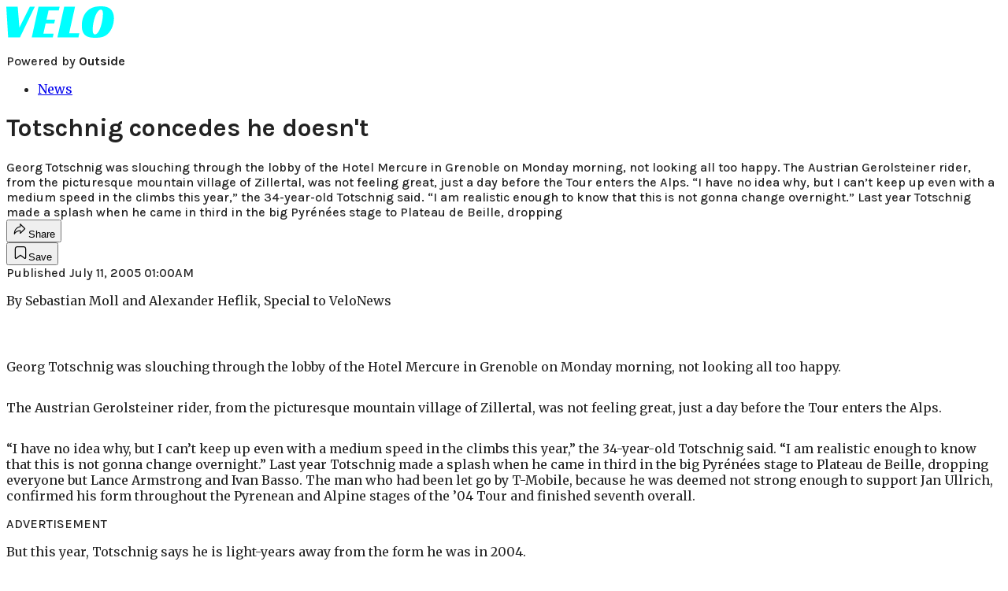

--- FILE ---
content_type: text/html; charset=utf-8
request_url: https://velo.outsideonline.com/news/totschnig-concedes-he-doesnt/?scope=anon
body_size: 18557
content:
<!DOCTYPE html><html lang="en" class="merriweather_9fb01ae5-module__tjpaUa__className plus_jakarta_sans_6b06feeb-module__o-YZ4a__className karla_8196d67f-module__dMKELa__className overflow-x-hidden"><head><meta charSet="utf-8"/><meta name="viewport" content="width=device-width, initial-scale=1"/><link rel="preload" href="https://headless-velo.outsideonline.com/_next/static/media/0595f7052377a1a2-s.p.0de08f1e.woff2" as="font" crossorigin="" type="font/woff2"/><link rel="preload" href="https://headless-velo.outsideonline.com/_next/static/media/248e1dc0efc99276-s.p.8a6b2436.woff2" as="font" crossorigin="" type="font/woff2"/><link rel="preload" href="https://headless-velo.outsideonline.com/_next/static/media/5c8bbc89ca099f34-s.p.871a2d56.woff2" as="font" crossorigin="" type="font/woff2"/><link rel="preload" href="https://headless-velo.outsideonline.com/_next/static/media/63f26fe34c987908-s.p.e5023865.woff2" as="font" crossorigin="" type="font/woff2"/><link rel="preload" href="https://headless-velo.outsideonline.com/_next/static/media/6c98c9fb873995d2-s.p.4a6499bc.woff2" as="font" crossorigin="" type="font/woff2"/><link rel="preload" href="https://headless-velo.outsideonline.com/_next/static/media/e2f3d2dfca5b1593-s.p.89fd9991.woff2" as="font" crossorigin="" type="font/woff2"/><link rel="preload" href="https://headless-velo.outsideonline.com/_next/static/media/f287e533ed04f2e6-s.p.b13871c7.woff2" as="font" crossorigin="" type="font/woff2"/><link rel="preload" href="https://headless-velo.outsideonline.com/_next/static/media/f7aa21714c1c53f8-s.p.e3544bb0.woff2" as="font" crossorigin="" type="font/woff2"/><link rel="preload" href="https://headless-velo.outsideonline.com/_next/static/media/fba5a26ea33df6a3-s.p.1bbdebe6.woff2" as="font" crossorigin="" type="font/woff2"/><link rel="stylesheet" href="https://headless-velo.outsideonline.com/_next/static/chunks/ebe979b4ea051362.css?dpl=dpl_4XhrVJdshdQJiwm3AZFm5G4PJ6ir" data-precedence="next"/><link rel="preload" as="script" fetchPriority="low" href="https://headless-velo.outsideonline.com/_next/static/chunks/c2f4fb33c3f4861c.js?dpl=dpl_4XhrVJdshdQJiwm3AZFm5G4PJ6ir"/><script src="https://headless-velo.outsideonline.com/_next/static/chunks/207e48c79fc71fd2.js?dpl=dpl_4XhrVJdshdQJiwm3AZFm5G4PJ6ir" async=""></script><script src="https://headless-velo.outsideonline.com/_next/static/chunks/06cc92e6446a5d4c.js?dpl=dpl_4XhrVJdshdQJiwm3AZFm5G4PJ6ir" async=""></script><script src="https://headless-velo.outsideonline.com/_next/static/chunks/8ed7946dcb4c7d5b.js?dpl=dpl_4XhrVJdshdQJiwm3AZFm5G4PJ6ir" async=""></script><script src="https://headless-velo.outsideonline.com/_next/static/chunks/turbopack-96f656bf66946e3d.js?dpl=dpl_4XhrVJdshdQJiwm3AZFm5G4PJ6ir" async=""></script><script src="https://headless-velo.outsideonline.com/_next/static/chunks/0bca773f9803f23f.js?dpl=dpl_4XhrVJdshdQJiwm3AZFm5G4PJ6ir" async=""></script><script src="https://headless-velo.outsideonline.com/_next/static/chunks/34d2a9bd2041430d.js?dpl=dpl_4XhrVJdshdQJiwm3AZFm5G4PJ6ir" async=""></script><script src="https://headless-velo.outsideonline.com/_next/static/chunks/18835ab77f01bcc0.js?dpl=dpl_4XhrVJdshdQJiwm3AZFm5G4PJ6ir" async=""></script><script src="https://headless-velo.outsideonline.com/_next/static/chunks/4b2ba2d3d9feceb7.js?dpl=dpl_4XhrVJdshdQJiwm3AZFm5G4PJ6ir" async=""></script><script src="https://headless-velo.outsideonline.com/_next/static/chunks/ff1a16fafef87110.js?dpl=dpl_4XhrVJdshdQJiwm3AZFm5G4PJ6ir" async=""></script><script src="https://headless-velo.outsideonline.com/_next/static/chunks/926350dec3317ae7.js?dpl=dpl_4XhrVJdshdQJiwm3AZFm5G4PJ6ir" async=""></script><link rel="preload" href="https://use.typekit.net/lkh1amg.css" as="style"/><link rel="preload" href="https://www.googletagmanager.com/gtm.js?id=GTM-TH9LSB6" as="script"/><link rel="preconnect" href="https://use.typekit.net" crossorigin="anonymous"/><link rel="preconnect" href="https://securepubads.g.doubleclick.net" crossorigin="anonymous"/><link rel="preconnect" href="https://micro.rubiconproject.com" crossorigin="anonymous"/><link rel="preconnect" href="https://amazon-adsystem.com" crossorigin="anonymous"/><link rel="preconnect" href="https://pub.doubleverify.com" crossorigin="anonymous"/><link rel="preload" href="https://use.typekit.net/lkh1amg.css" as="style"/><meta name="next-size-adjust" content=""/><title>Totschnig concedes he doesn&#x27;t</title><meta name="description" content="Georg Totschnig was slouching through the lobby of the Hotel Mercure in Grenoble on Monday morning, not looking all too happy. 

The Austrian Gerolsteiner rider, from the picturesque mountain village of Zillertal, was not feeling great, just a day before the Tour enters the Alps. 

“I have no idea why, but I can’t keep up even with a medium speed in the climbs this year,” the 34-year-old Totschnig said. “I am realistic enough to know that this is not gonna change overnight.” Last year Totschnig made a splash when he came in third in the big Pyrénées stage to Plateau de Beille, dropping"/><meta name="robots" content="max-image-preview:large"/><meta name="am-api-token" content="YYcJV4n6DEEP"/><link rel="canonical" href="https://velo.outsideonline.com/news/totschnig-concedes-he-doesnt/"/><meta property="og:title" content="Totschnig concedes he doesn&#x27;t"/><meta property="og:description" content="Georg Totschnig was slouching through the lobby of the Hotel Mercure in Grenoble on Monday morning, not looking all too happy. 

The Austrian Gerolsteiner rider, from the picturesque mountain village of Zillertal, was not feeling great, just a day before the Tour enters the Alps. 

“I have no idea why, but I can’t keep up even with a medium speed in the climbs this year,” the 34-year-old Totschnig said. “I am realistic enough to know that this is not gonna change overnight.” Last year Totschnig made a splash when he came in third in the big Pyrénées stage to Plateau de Beille, dropping"/><meta property="og:url" content="https://velo.outsideonline.com/news/totschnig-concedes-he-doesnt/"/><meta property="og:site_name" content="Velo"/><meta property="og:locale" content="en_US"/><meta property="og:type" content="article"/><meta property="article:published_time" content="2005-07-11T01:00:00.000Z"/><meta name="twitter:card" content="summary"/><meta name="twitter:title" content="Totschnig concedes he doesn&#x27;t"/><meta name="twitter:description" content="Georg Totschnig was slouching through the lobby of the Hotel Mercure in Grenoble on Monday morning, not looking all too happy. 

The Austrian Gerolsteiner rider, from the picturesque mountain village of Zillertal, was not feeling great, just a day before the Tour enters the Alps. 

“I have no idea why, but I can’t keep up even with a medium speed in the climbs this year,” the 34-year-old Totschnig said. “I am realistic enough to know that this is not gonna change overnight.” Last year Totschnig made a splash when he came in third in the big Pyrénées stage to Plateau de Beille, dropping"/><link rel="icon" href="/icon?6dd26e972d5bff8d" type="image/png" sizes="32x32"/><link rel="apple-touch-icon" href="/apple-icon?3872ec717b5f28d9" type="image/png" sizes="180x180"/><script src="https://headless-velo.outsideonline.com/_next/static/chunks/a6dad97d9634a72d.js?dpl=dpl_4XhrVJdshdQJiwm3AZFm5G4PJ6ir" noModule=""></script></head><body><div hidden=""><!--$--><!--/$--></div><div class="fixed top-0 z-50 flex h-[68px] w-full flex-col items-center bg-brand-primary font-utility shadow-md" id="out-header-wrapper" style="--font-body:var(--font-utility)"><out-header style="width:100%"><div class="py-spacing-xxxs flex flex-col items-center" slot="header-logo"><a href="https://velo.outsideonline.com/" class="relative"><svg width="138" height="40" viewBox="0 0 138 40" fill="none" xmlns="http://www.w3.org/2000/svg" class="text-#03FFFF h-[34px] w-[120px] sm:w-[200px]"><title>Velo logo</title><path d="M110.511 34.3953C109.982 33.5169 109.717 31.9145 109.717 29.588C109.726 27.8878 109.843 26.1899 110.067 24.5034C110.305 22.6299 110.645 20.7697 111.084 18.9301C111.528 17.0514 112.057 15.2241 112.67 13.4483C113.218 11.8183 113.92 10.2398 114.765 8.73246C115.427 7.52412 116.273 6.41892 117.276 5.45423C118.166 4.63872 119.098 4.23096 120.072 4.23096C120.48 4.22628 120.881 4.3369 121.225 4.54918C121.569 4.76147 121.841 5.06614 122.008 5.42565C122.456 6.2202 122.68 7.67973 122.678 9.80424C122.665 11.5346 122.548 13.2629 122.328 14.9803C122.095 16.8857 121.767 18.791 121.344 20.6964C120.929 22.5799 120.41 24.4403 119.787 26.2697C119.234 27.9185 118.554 29.5254 117.754 31.077C117.137 32.3139 116.322 33.4499 115.341 34.4439C114.469 35.2813 113.562 35.7014 112.575 35.7014C111.727 35.7091 111.039 35.2737 110.511 34.3953ZM111.762 0.924151C109.534 1.50931 107.428 2.46177 105.537 3.73937C102.442 5.82197 100.059 8.64957 98.3895 12.2222C96.7195 15.7948 95.8825 19.8476 95.8785 24.3805C95.8785 27.0366 96.1434 29.2421 96.673 30.997C97.109 32.5675 97.8527 34.0431 98.8638 35.3442C100.234 37.0167 102.092 38.2543 104.2 38.8968C106.447 39.6323 109.412 40 113.093 40C116.906 40 120.113 39.5818 122.716 38.7453C125.366 37.8801 127.74 36.3711 129.609 34.3638C130.718 33.1969 131.688 31.9132 132.499 30.5369C133.384 29.0523 134.129 27.4941 134.726 25.881C135.347 24.1969 135.825 22.4668 136.155 20.7079C136.492 18.9294 136.662 17.1254 136.664 15.3175C136.693 13.4578 136.458 11.603 135.968 9.80424C135.536 8.28858 134.871 6.84361 133.996 5.5171C132.684 3.63922 130.814 2.18765 128.631 1.35287C126.362 0.451613 123.407 0.00193963 119.767 0.00384502C117.068 -0.0386281 114.375 0.270946 111.762 0.924151ZM64.923 39.5084H91.6037L92.6857 34.3638H79.793L87.2903 0.615477H73.5201L64.923 39.5084ZM32.3311 39.5084H59.0829L60.0375 34.7926H47.0766L49.9996 21.6853H60.8616L61.8784 17.0924H51.0164L53.6845 5.27131H66.6424L67.6593 0.615477H40.9104L32.3311 39.5084ZM2.34494 39.5084H17.3395L36.1434 0.615477H29.8587L16.6458 26.9528L14.4846 0.615477H0L2.34494 39.5084Z" fill="#00FFFF"></path></svg></a><p class="mt-px text-center font-utility-4 text-white sm:font-utility-3">Powered by <strong class="font-semibold">Outside</strong></p></div></out-header></div><div class="article-template w-full text-center" data-post-analytics-data="{&quot;authors&quot;:[],&quot;categories&quot;:[&quot;News&quot;],&quot;tags&quot;:[&quot;105&quot;,&quot;1.21 jersey&quot;,&quot;100%&quot;,&quot;109&quot;,&quot;1up&quot;],&quot;domain&quot;:&quot;velo&quot;,&quot;post_uuid&quot;:&quot;f68a140c755037bf2ab7376fbd3a2813&quot;,&quot;publish_date&quot;:&quot;July 11, 2005&quot;,&quot;title&quot;:&quot;Totschnig concedes he doesn&#x27;t&quot;}"><script id="seo-structured-data" type="application/ld+json" data-testid="structured-data">{"@context":"https://schema.org","@type":"Article","@id":"https://velo.outsideonline.com/news/totschnig-concedes-he-doesnt/#article","isPartOf":{"@id":"https://velo.outsideonline.com/news/totschnig-concedes-he-doesnt"},"author":[{"@type":"Person","@id":"https://velo.outsideonline.com/#/schema/person/10"}],"headline":"Totschnig concedes he doesn't","datePublished":"2005-07-11T01:00:00.000Z","dateModified":"2005-07-11T01:00:00.000Z","mainEntityOfPage":{"@id":"https://velo.outsideonline.com/news/totschnig-concedes-he-doesnt/"},"wordCount":374,"publisher":{"@id":"https://velo.outsideonline.com/#organization"},"image":{"@id":"https://velo.outsideonline.com/news/totschnig-concedes-he-doesnt/#primaryimage"},"keywords":["parent_category: News","tag: 105","tag: 1.21 jersey","tag: 100%","tag: 109","tag: 1up","type: article"],"articleSection":"News","inLanguage":"en-US","@graph":[{"@type":"Article","@id":"https://velo.outsideonline.com/news/totschnig-concedes-he-doesnt/#article","isPartOf":{"@id":"https://velo.outsideonline.com/news/totschnig-concedes-he-doesnt"},"author":[{"@type":"Person","@id":"https://velo.outsideonline.com/#/schema/person/10"}],"headline":"Totschnig concedes he doesn't","datePublished":"2005-07-11T01:00:00.000Z","dateModified":"2005-07-11T01:00:00.000Z","mainEntityOfPage":{"@id":"https://velo.outsideonline.com/news/totschnig-concedes-he-doesnt/"},"wordCount":374,"publisher":{"@id":"https://velo.outsideonline.com/#organization"},"image":{"@id":"https://velo.outsideonline.com/news/totschnig-concedes-he-doesnt/#primaryimage"},"keywords":["parent_category: News","tag: 105","tag: 1.21 jersey","tag: 100%","tag: 109","tag: 1up","type: article"],"articleSection":"News","inLanguage":"en-US"},{"@type":"WebPage","@id":"https://velo.outsideonline.com/news/totschnig-concedes-he-doesnt/","url":"https://velo.outsideonline.com/news/totschnig-concedes-he-doesnt/","name":"Totschnig concedes he doesn't","isPartOf":{"@id":"https://velo.outsideonline.com/#website"},"primaryImageOfPage":{"@id":"https://velo.outsideonline.com/news/totschnig-concedes-he-doesnt/#primaryimage"},"image":{"@id":"https://velo.outsideonline.com/news/totschnig-concedes-he-doesnt/#primaryimage"},"datePublished":"2005-07-11T01:00:00.000Z","dateModified":"2005-07-11T01:00:00.000Z","description":"Georg Totschnig was slouching through the lobby of the Hotel Mercure in Grenoble on Monday morning, not looking all too happy. \n\nThe Austrian Gerolsteiner rider, from the picturesque mountain village of Zillertal, was not feeling great, just a day before the Tour enters the Alps. \n\n“I have no idea why, but I can’t keep up even with a medium speed in the climbs this year,” the 34-year-old Totschnig said. “I am realistic enough to know that this is not gonna change overnight.” Last year Totschnig made a splash when he came in third in the big Pyrénées stage to Plateau de Beille, dropping","breadcrumb":{"@id":"https://velo.outsideonline.com/news/totschnig-concedes-he-doesnt/#breadcrumb"},"inLanguage":"en-US","potentialAction":[{"@type":"ReadAction","target":["https://velo.outsideonline.com/news/totschnig-concedes-he-doesnt/"]}]},{"@type":"ImageObject","inLanguage":"en-US","@id":"https://velo.outsideonline.com/news/totschnig-concedes-he-doesnt/#primaryimage"},{"@type":"BreadcrumbList","@id":"https://velo.outsideonline.com/news/totschnig-concedes-he-doesnt/#breadcrumb","itemListElement":[{"@type":"ListItem","position":1,"name":"News","item":"https://velo.outsideonline.com/news/"},{"@type":"ListItem","position":2,"name":"Totschnig concedes he doesn't","item":"https://velo.outsideonline.com/news/totschnig-concedes-he-doesnt/"}]},{"@type":"WebSite","@id":"https://velo.outsideonline.com/#website","url":"https://velo.outsideonline.com/","name":"Velo","description":"VELO - Competitive Cycling News, Race Results and Bike Reviews - Velo","publisher":{"@id":"https://velo.outsideonline.com/#organization"},"potentialAction":[{"@type":"SearchAction","target":{"@type":"EntryPoint","urlTemplate":"https://velo.outsideonline.com/?s={search_term_string}"},"query-input":"required name=search_term_string"}],"inLanguage":"en-US"},{"@type":"Organization","@id":"https://velo.outsideonline.com/#organization","name":"Velo","url":"https://velo.outsideonline.com/","logo":{"@type":"ImageObject","inLanguage":"en-US","@id":"https://velo.outsideonline.com/#/schema/logo/image/","url":"https://cdn.outsideonline.com/wp-content/uploads/2024/03/AF-VELO.png","contentUrl":"https://cdn.outsideonline.com/wp-content/uploads/2024/03/AF-VELO.png","width":250,"height":250,"caption":"Velo"},"image":{"@id":"https://velo.outsideonline.com/#/schema/logo/image/"}},{"@type":"Person","@id":"https://velo.outsideonline.com/#/schema/person/10"}]}</script><div class="mt-[116px]"><div class="min-h-[150vh] max-w-full overflow-y-hidden"><div aria-label="Advertisement" class="prestitial-ad fixed top-0 left-[50%] z-3 flex w-[1920px] -translate-x-1/2 transform items-center justify-center overflow-y-hidden bg-bg-very-light"><div id="prestitial-0" class="prestitial-content w-[1920px]"></div></div></div></div><div class="mx-auto flex max-w-[1440px] px-base sm:px-loose md:space-x-base-loose md:p-base-loose lg:p-base" data-testid="grid"><div class="grid w-full grid-cols-4 gap-base-loose sm:grid-cols-8 md:grid-cols-12 body-content js-body-content overflow-x-hidden body-content-dense"><div class="col-span-full"></div><div class="article-header !col-span-full flex flex-col text-left"><div class="justify-start"><nav class="align-left col-span-full mb-base" data-pom-e2e-test-id="breadcrumbs"><ul class="flex flex-wrap gap-super-tight font-semibold"><li class="!-ml-0.5 flex gap-super-tight whitespace-nowrap"><a class="rounded-small px-extra-tight font-utility-2 text-brand-primary transition-colors duration-400 hover:bg-bg-light active:bg-bg-medium" href="/news"><span>News</span></a></li></ul></nav><h1 class="mb-base-loose text-text-headline">Totschnig concedes he doesn't</h1><div class="fp-intro mb-loose font-secondary text-description-size leading-description-line-height font-normal text-secondary">Georg Totschnig was slouching through the lobby of the Hotel Mercure in Grenoble on Monday morning, not looking all too happy. 

The Austrian Gerolsteiner rider, from the picturesque mountain village of Zillertal, was not feeling great, just a day before the Tour enters the Alps. 

“I have no idea why, but I can’t keep up even with a medium speed in the climbs this year,” the 34-year-old Totschnig said. “I am realistic enough to know that this is not gonna change overnight.” Last year Totschnig made a splash when he came in third in the big Pyrénées stage to Plateau de Beille, dropping</div></div><div class="border-border-light border-t py-base-tight"><div class="flex h-4 justify-between"><div class="flex gap-x-base-tight"></div><div class="flex gap-x-base-tight"><div class="relative"><button class="inline-flex shrink-0 items-center justify-center rounded-full hover:cursor-pointer bg-bg-surface hover:bg-bg-light focus:bg-bg-dark text-primary border border-solid border-border-light aria-pressed:bg-brand-primary aria-pressed:text-text-surface py-very-tight px-base-tight gap-tight font-semibold font-utility-2" aria-label="Share article" aria-pressed="false" id="" aria-haspopup="true"><svg xmlns="http://www.w3.org/2000/svg" width="20" height="20" viewBox="0 0 20 20" class=""><title>Share Icon</title><path fill-rule="evenodd" clip-rule="evenodd" d="M9.52671 2.21112C9.31975 2.29685 9.18481 2.4988 9.18481 2.72281V5.69328C4.9997 6.2414 1.80019 10.0091 1.80019 14.533V15.2767C1.80019 15.5374 1.9821 15.7629 2.23697 15.818C2.49185 15.8731 2.75065 15.743 2.8584 15.5055C3.80204 13.4258 6.21665 11.8364 9.18481 11.6591V14.5382C9.18481 14.7622 9.31975 14.9642 9.52671 15.0499C9.73367 15.1356 9.97189 15.0882 10.1303 14.9298L16.038 9.02213C16.2543 8.80584 16.2543 8.45516 16.038 8.23887L10.1303 2.33118C9.97189 2.17278 9.73367 2.1254 9.52671 2.21112ZM10.2925 11.0903C10.2925 11.0898 10.2925 11.0893 10.2925 11.0888C10.2925 10.783 10.0445 10.535 9.73866 10.535C7.00766 10.535 4.54501 11.6113 2.99576 13.3185C3.52188 9.72192 6.34795 6.97376 9.77511 6.7477C10.0662 6.7285 10.2925 6.48678 10.2925 6.19505V4.05991L14.8631 8.6305L10.2925 13.2011V11.0918C10.2925 11.0913 10.2925 11.0908 10.2925 11.0903Z" class="fill-inverse"></path></svg><span class="hidden sm:inline">Share</span></button></div><button class="inline-flex shrink-0 items-center justify-center rounded-full hover:cursor-pointer bg-bg-surface hover:bg-bg-light focus:bg-bg-dark text-primary border border-solid border-border-light aria-pressed:bg-brand-primary aria-pressed:text-text-surface py-very-tight px-base-tight gap-tight font-semibold font-utility-2 sm:w-10.75" aria-label="Save this article" aria-pressed="false" id="article-bookmark-button"><svg xmlns="http://www.w3.org/2000/svg" width="20" height="20" viewBox="0 0 20 20" fill="current-color" class=""><title>Bookmark Icon</title><path fill-rule="evenodd" clip-rule="evenodd" d="M5.89753 3.23089C5.40785 3.23089 4.93823 3.42541 4.59198 3.77166C4.24572 4.11792 4.0512 4.58754 4.0512 5.07722V16.564C4.0512 16.6021 4.06181 16.6394 4.08183 16.6718C4.10186 16.7042 4.13051 16.7304 4.16459 16.7474C4.19866 16.7645 4.2368 16.7717 4.27474 16.7683C4.31268 16.7649 4.34892 16.751 4.3794 16.7281L9.63131 12.7907C9.8501 12.6267 10.1509 12.6267 10.3697 12.7907L15.6216 16.7281C15.652 16.751 15.6883 16.7649 15.7262 16.7683C15.7642 16.7717 15.8023 16.7645 15.8364 16.7474C15.8705 16.7304 15.8991 16.7042 15.9191 16.6718C15.9392 16.6394 15.9498 16.6021 15.9498 16.564V5.07722C15.9498 4.58754 15.7552 4.11792 15.409 3.77166C15.0627 3.42541 14.5931 3.23089 14.1034 3.23089H5.89753ZM3.72161 2.9013C4.2987 2.32421 5.0814 2 5.89753 2H14.1034C14.9196 2 15.7023 2.32421 16.2794 2.9013C16.8565 3.47839 17.1807 4.26109 17.1807 5.07722V16.564C17.1807 16.8306 17.1064 17.092 16.9662 17.3189C16.826 17.5457 16.6255 17.7291 16.387 17.8483C16.1485 17.9676 15.8815 18.0181 15.6159 17.9942C15.3503 17.9703 15.0966 17.8729 14.8832 17.713L10.0005 14.0523L5.11775 17.713C4.90439 17.8729 4.6507 17.9703 4.38511 17.9942C4.11952 18.0181 3.85251 17.9676 3.61401 17.8483C3.37551 17.7291 3.17493 17.5457 3.03475 17.3189C2.89456 17.092 2.82031 16.8306 2.82031 16.564V5.07722C2.82031 4.26109 3.14452 3.47839 3.72161 2.9013Z" class="fill-inverse"></path></svg><span class="hidden sm:inline">Save</span></button></div></div></div><div></div></div><div class="content-wrap fp-contentTarget"><div class="article-body"><div class="mb-base-loose flex flex-wrap gap-(--spacing-base)"><!--$--><!--/$--></div><div class="pub-date font-utility-2 text-secondary">Published July 11, 2005 01:00AM</div></div><p>By Sebastian Moll and Alexander Heflik, Special to VeloNews</p><p class="aspect-video"></p><p>Georg Totschnig was slouching through the lobby of the Hotel Mercure in Grenoble on Monday morning, not looking all too happy. </p>
<p>The Austrian Gerolsteiner rider, from the picturesque mountain village of Zillertal, was not feeling great, just a day before the Tour enters the Alps. </p>
<p>“I have no idea why, but I can’t keep up even with a medium speed in the climbs this year,” the 34-year-old Totschnig said. “I am realistic enough to know that this is not gonna change overnight.” Last year Totschnig made a splash when he came in third in the big Pyrénées stage to Plateau de Beille, dropping everyone but Lance Armstrong and Ivan Basso. The man who had been let go by T-Mobile, because he was deemed not strong enough to support Jan Ullrich, confirmed his form throughout the Pyrenean and Alpine stages of the ’04 Tour and finished seventh overall. </p>
<div class="ad-placeholder-wrapper relative w-full border-t border-b border-border-light col-span-full my-3 md:col-span-10 md:col-start-2"><div class="mb-[30px] min-h-[30px] text-center"><span class="font-utility-4 font-medium tracking-[1px] text-neutral-500 uppercase">ADVERTISEMENT</span></div><div class="ad-placeholder -mt-[30px] mb-[30px] flex min-h-[250px] w-full items-center justify-center"><div class="w-full "><div id="in-content-leaderboard-I0-P0-CMI0" class="flex justify-center text-left"></div></div></div></div><p>But this year, Totschnig says he is light-years away from the form he was in 2004. </p>
<p>“I have no explanation for it, either,” he said. “I had the flu after the Tour de Suisse and maybe that had a greater effect than I initially thought.”</p>
<p>The decline in fitness, he said, has made him reassess his designated co-leadership role.</p>
<p>“In the condition I am in now, I won’t even be much help to Levi in the mountains”, he said, referring to Levi Leipheimer who was initially conceived of as a co-captain to Totschnig at Gerolsteiner for the Tour. Now it seems as though Leipheimer will be the undisputed number one at Gerolsteiner. Leipheimer says that he has “very good legs”, and that his preparation has been, “perfect.” </p>
<p>Given Totschnig’s problems, Leipheimer’s only helper in the mountains will be Fabian Wegmann – the 25 year old who wore the climber’s jersey for a day last week after a long solo break. </p>
<div class="ad-placeholder-wrapper relative w-full border-t border-b border-border-light col-span-full my-3 md:col-span-10 md:col-start-2"><div class="mb-[30px] min-h-[30px] text-center"><span class="font-utility-4 font-medium tracking-[1px] text-neutral-500 uppercase">ADVERTISEMENT</span></div><div class="ad-placeholder -mt-[30px] mb-[30px] flex min-h-[250px] w-full items-center justify-center"><div class="w-full "><div id="in-content-leaderboard-I1-P0-CMI0" class="flex justify-center text-left"></div></div></div></div><p>Wegmann, who won the king of the mountains jersey at the Giro d’Italia in 2004, lost his Tour jersey the day after earning it, paying for the strains of his solo break. After Monday’s rest day, however, Wegmann can be expected to be able climb through the Alps with the Tour’s best and support Leipheimer in critical moments.</p>
<!-- --></div><div class="article-bottom"><div class="col-span-full mb-extra-loose flex flex-wrap gap-base-tight text-left md:col-span-10 md:col-start-2 lg:col-span-8 lg:col-start-3"><a class="inline-flex shrink-0 items-center justify-center rounded-full hover:cursor-pointer bg-bg-light hover:bg-bg-medium focus:bg-bg-dark text-primary py-very-tight px-base-tight gap-tight font-semibold font-utility-2" rel="" target="_self" href="/tag/105"><span class="">105</span></a><a class="inline-flex shrink-0 items-center justify-center rounded-full hover:cursor-pointer bg-bg-light hover:bg-bg-medium focus:bg-bg-dark text-primary py-very-tight px-base-tight gap-tight font-semibold font-utility-2" rel="" target="_self" href="/tag/1.21-jersey"><span class="">1.21 jersey</span></a><a class="inline-flex shrink-0 items-center justify-center rounded-full hover:cursor-pointer bg-bg-light hover:bg-bg-medium focus:bg-bg-dark text-primary py-very-tight px-base-tight gap-tight font-semibold font-utility-2" rel="" target="_self" href="/tag/100%"><span class="">100%</span></a><a class="inline-flex shrink-0 items-center justify-center rounded-full hover:cursor-pointer bg-bg-light hover:bg-bg-medium focus:bg-bg-dark text-primary py-very-tight px-base-tight gap-tight font-semibold font-utility-2" rel="" target="_self" href="/tag/109"><span class="">109</span></a><a class="inline-flex shrink-0 items-center justify-center rounded-full hover:cursor-pointer bg-bg-light hover:bg-bg-medium focus:bg-bg-dark text-primary py-very-tight px-base-tight gap-tight font-semibold font-utility-2" rel="" target="_self" href="/tag/1up"><span class="">1up</span></a></div><div class="mb-base-loose"></div><div class="block md:hidden"><a target="_blank" rel="noopener noreferrer" class="my-base-tight flex w-full cursor-pointer items-center gap-base rounded-md border border-border-light bg-bg-surface p-base-tight no-underline md:my-0 md:w-[300px]" href="https://www.google.com/preferences/source?q=velo.outsideonline.com"><svg width="32" height="32" viewBox="0 0 48 48" class="shrink-0" aria-hidden="true"><title>Google</title><path fill="#EA4335" d="M24 9.5c3.54 0 6.71 1.22 9.21 3.6l6.85-6.85C35.9 2.38 30.47 0 24 0 14.62 0 6.51 5.38 2.56 13.22l7.98 6.19C12.43 13.72 17.74 9.5 24 9.5z"></path><path fill="#4285F4" d="M46.98 24.55c0-1.57-.15-3.09-.38-4.55H24v9.02h12.94c-.58 2.96-2.26 5.48-4.78 7.18l7.73 6c4.51-4.18 7.09-10.36 7.09-17.65z"></path><path fill="#FBBC05" d="M10.53 28.59c-.48-1.45-.76-2.99-.76-4.59s.27-3.14.76-4.59l-7.98-6.19C.92 16.46 0 20.12 0 24c0 3.88.92 7.54 2.56 10.78l7.97-6.19z"></path><path fill="#34A853" d="M24 48c6.48 0 11.93-2.13 15.89-5.81l-7.73-6c-2.15 1.45-4.92 2.3-8.16 2.3-6.26 0-11.57-4.22-13.47-9.91l-7.98 6.19C6.51 42.62 14.62 48 24 48z"></path></svg><span class="flex-1 text-left font-utility-2 font-semibold text-primary">Add <!-- -->Velo<!-- --> as a preferred source on Google</span><span class="inline-flex shrink-0 items-center justify-center gap-extra-tight rounded-full border border-border-light bg-bg-surface px-base-tight py-extra-tight font-utility-2 font-semibold text-primary transition-colors hover:bg-bg-medium"><svg xmlns="http://www.w3.org/2000/svg" width="18" height="18" viewBox="0 0 18 18" fill="none" class="shrink-0" aria-hidden="true"><path d="M9.16855 9.375L10.8748 8.34375L12.5811 9.375L12.1311 7.425L13.6311 6.13125L11.6623 5.9625L10.8748 4.125L10.0873 5.9625L8.11855 6.13125L9.61855 7.425L9.16855 9.375ZM4.2748 16.4063C3.8623 16.4688 3.49043 16.3719 3.15918 16.1156C2.82793 15.8594 2.6373 15.525 2.5873 15.1125L1.59355 6.91875C1.54355 6.50625 1.64355 6.1375 1.89355 5.8125C2.14355 5.4875 2.4748 5.3 2.8873 5.25L3.7498 5.1375V11.25C3.7498 12.075 4.04355 12.7813 4.63105 13.3688C5.21855 13.9563 5.9248 14.25 6.7498 14.25H13.7248C13.6498 14.55 13.4998 14.8094 13.2748 15.0281C13.0498 15.2469 12.7748 15.375 12.4498 15.4125L4.2748 16.4063ZM6.7498 12.75C6.3373 12.75 5.98418 12.6031 5.69043 12.3094C5.39668 12.0156 5.2498 11.6625 5.2498 11.25V3C5.2498 2.5875 5.39668 2.23438 5.69043 1.94063C5.98418 1.64688 6.3373 1.5 6.7498 1.5H14.9998C15.4123 1.5 15.7654 1.64688 16.0592 1.94063C16.3529 2.23438 16.4998 2.5875 16.4998 3V11.25C16.4998 11.6625 16.3529 12.0156 16.0592 12.3094C15.7654 12.6031 15.4123 12.75 14.9998 12.75H6.7498Z" fill="#333333"></path></svg>Add</span></a></div></div><div></div></div><div class="hidden md:block" style="min-width:350px"><div id="article-pane" class="flex h-full flex-col items-end"><div class="relative h-96"><div id="ad-initial-leaderboard-0" class="justify-right flex text-left sticky top-10 mb-base"></div></div><a target="_blank" rel="noopener noreferrer" class="my-base-tight flex w-full cursor-pointer items-center gap-base rounded-md border border-border-light bg-bg-surface p-base-tight no-underline md:my-0 md:w-[300px]" href="https://www.google.com/preferences/source?q=velo.outsideonline.com"><svg width="32" height="32" viewBox="0 0 48 48" class="shrink-0" aria-hidden="true"><title>Google</title><path fill="#EA4335" d="M24 9.5c3.54 0 6.71 1.22 9.21 3.6l6.85-6.85C35.9 2.38 30.47 0 24 0 14.62 0 6.51 5.38 2.56 13.22l7.98 6.19C12.43 13.72 17.74 9.5 24 9.5z"></path><path fill="#4285F4" d="M46.98 24.55c0-1.57-.15-3.09-.38-4.55H24v9.02h12.94c-.58 2.96-2.26 5.48-4.78 7.18l7.73 6c4.51-4.18 7.09-10.36 7.09-17.65z"></path><path fill="#FBBC05" d="M10.53 28.59c-.48-1.45-.76-2.99-.76-4.59s.27-3.14.76-4.59l-7.98-6.19C.92 16.46 0 20.12 0 24c0 3.88.92 7.54 2.56 10.78l7.97-6.19z"></path><path fill="#34A853" d="M24 48c6.48 0 11.93-2.13 15.89-5.81l-7.73-6c-2.15 1.45-4.92 2.3-8.16 2.3-6.26 0-11.57-4.22-13.47-9.91l-7.98 6.19C6.51 42.62 14.62 48 24 48z"></path></svg><span class="flex-1 text-left font-utility-2 font-semibold text-primary">Add <!-- -->Velo<!-- --> as a preferred source on Google</span><span class="inline-flex shrink-0 items-center justify-center gap-extra-tight rounded-full border border-border-light bg-bg-surface px-base-tight py-extra-tight font-utility-2 font-semibold text-primary transition-colors hover:bg-bg-medium"><svg xmlns="http://www.w3.org/2000/svg" width="18" height="18" viewBox="0 0 18 18" fill="none" class="shrink-0" aria-hidden="true"><path d="M9.16855 9.375L10.8748 8.34375L12.5811 9.375L12.1311 7.425L13.6311 6.13125L11.6623 5.9625L10.8748 4.125L10.0873 5.9625L8.11855 6.13125L9.61855 7.425L9.16855 9.375ZM4.2748 16.4063C3.8623 16.4688 3.49043 16.3719 3.15918 16.1156C2.82793 15.8594 2.6373 15.525 2.5873 15.1125L1.59355 6.91875C1.54355 6.50625 1.64355 6.1375 1.89355 5.8125C2.14355 5.4875 2.4748 5.3 2.8873 5.25L3.7498 5.1375V11.25C3.7498 12.075 4.04355 12.7813 4.63105 13.3688C5.21855 13.9563 5.9248 14.25 6.7498 14.25H13.7248C13.6498 14.55 13.4998 14.8094 13.2748 15.0281C13.0498 15.2469 12.7748 15.375 12.4498 15.4125L4.2748 16.4063ZM6.7498 12.75C6.3373 12.75 5.98418 12.6031 5.69043 12.3094C5.39668 12.0156 5.2498 11.6625 5.2498 11.25V3C5.2498 2.5875 5.39668 2.23438 5.69043 1.94063C5.98418 1.64688 6.3373 1.5 6.7498 1.5H14.9998C15.4123 1.5 15.7654 1.64688 16.0592 1.94063C16.3529 2.23438 16.4998 2.5875 16.4998 3V11.25C16.4998 11.6625 16.3529 12.0156 16.0592 12.3094C15.7654 12.6031 15.4123 12.75 14.9998 12.75H6.7498Z" fill="#333333"></path></svg>Add</span></a><div class="relative flex-1"><div id="right-rail-0" class="ad-right-rail sticky top-10 min-h-[250px] md:min-h-[600px]"></div></div></div></div></div><div class="pointer-events-none fixed bottom-0 z-50 w-full"><div id="ad-footer-container" class="flex w-full justify-center bg-white/0 pointer-events-auto h-[56px] py-super-tight sm:h-[75px] md:h-[100px]"><div class="relative"><div id="footer-0" class="ad-footer"></div></div></div></div><!--$!--><template data-dgst="BAILOUT_TO_CLIENT_SIDE_RENDERING"></template><!--/$--></div><!--$--><!--/$--><div id="piano-upfront-email-collection-modal" data-testid="piano-upfront-email-collection-modal" class="fixed top-0 left-0 z-10000 flex hidden h-full w-full items-center justify-center bg-neutral-transparent-20"></div><!--$--><!--/$--><out-footer style="--font-body:var(--font-utility)" theme="light"></out-footer><div class="mb-8"></div><script src="https://headless-velo.outsideonline.com/_next/static/chunks/c2f4fb33c3f4861c.js?dpl=dpl_4XhrVJdshdQJiwm3AZFm5G4PJ6ir" id="_R_" async=""></script><script>(self.__next_f=self.__next_f||[]).push([0])</script><script>self.__next_f.push([1,"1:\"$Sreact.fragment\"\n2:I[79520,[\"https://headless-velo.outsideonline.com/_next/static/chunks/0bca773f9803f23f.js?dpl=dpl_4XhrVJdshdQJiwm3AZFm5G4PJ6ir\",\"https://headless-velo.outsideonline.com/_next/static/chunks/34d2a9bd2041430d.js?dpl=dpl_4XhrVJdshdQJiwm3AZFm5G4PJ6ir\"],\"\"]\n3:I[35785,[\"https://headless-velo.outsideonline.com/_next/static/chunks/0bca773f9803f23f.js?dpl=dpl_4XhrVJdshdQJiwm3AZFm5G4PJ6ir\",\"https://headless-velo.outsideonline.com/_next/static/chunks/34d2a9bd2041430d.js?dpl=dpl_4XhrVJdshdQJiwm3AZFm5G4PJ6ir\",\"https://headless-velo.outsideonline.com/_next/static/chunks/18835ab77f01bcc0.js?dpl=dpl_4XhrVJdshdQJiwm3AZFm5G4PJ6ir\",\"https://headless-velo.outsideonline.com/_next/static/chunks/4b2ba2d3d9feceb7.js?dpl=dpl_4XhrVJdshdQJiwm3AZFm5G4PJ6ir\"],\"ErrorBoundary\"]\n4:I[44129,[\"https://headless-velo.outsideonline.com/_next/static/chunks/0bca773f9803f23f.js?dpl=dpl_4XhrVJdshdQJiwm3AZFm5G4PJ6ir\",\"https://headless-velo.outsideonline.com/_next/static/chunks/34d2a9bd2041430d.js?dpl=dpl_4XhrVJdshdQJiwm3AZFm5G4PJ6ir\",\"https://headless-velo.outsideonline.com/_next/static/chunks/18835ab77f01bcc0.js?dpl=dpl_4XhrVJdshdQJiwm3AZFm5G4PJ6ir\",\"https://headless-velo.outsideonline.com/_next/static/chunks/4b2ba2d3d9feceb7.js?dpl=dpl_4XhrVJdshdQJiwm3AZFm5G4PJ6ir\"],\"ReactQueryContext\"]\n5:I[8539,[\"https://headless-velo.outsideonline.com/_next/static/chunks/0bca773f9803f23f.js?dpl=dpl_4XhrVJdshdQJiwm3AZFm5G4PJ6ir\",\"https://headless-velo.outsideonline.com/_next/static/chunks/34d2a9bd2041430d.js?dpl=dpl_4XhrVJdshdQJiwm3AZFm5G4PJ6ir\"],\"AnalyticsProvider\"]\n6:I[13495,[\"https://headless-velo.outsideonline.com/_next/static/chunks/0bca773f9803f23f.js?dpl=dpl_4XhrVJdshdQJiwm3AZFm5G4PJ6ir\",\"https://headless-velo.outsideonline.com/_next/static/chunks/34d2a9bd2041430d.js?dpl=dpl_4XhrVJdshdQJiwm3AZFm5G4PJ6ir\"],\"PianoAnalytics\"]\n7:I[20661,[\"https://headless-velo.outsideonline.com/_next/static/chunks/0bca773f9803f23f.js?dpl=dpl_4XhrVJdshdQJiwm3AZFm5G4PJ6ir\",\"https://headless-velo.outsideonline.com/_next/static/chunks/34d2a9bd2041430d.js?dpl=dpl_4XhrVJdshdQJiwm3AZFm5G4PJ6ir\"],\"Header\"]\n11:I[68027,[],\"default\"]\n:HL[\"https://headless-velo.outsideonline.com/_next/static/chunks/ebe979b4ea051362.css?dpl=dpl_4XhrVJdshdQJiwm3AZFm5G4PJ6ir\",\"style\"]\n:HL[\"https://headless-velo.outsideonline.com/_next/static/media/0595f7052377a1a2-s.p.0de08f1e.woff2\",\"font\",{\"crossOrigin\":\"\",\"type\":\"font/woff2\"}]\n:HL[\"https://headless-velo.outsideonline.com/_next/static/media/248e1dc0efc99276-s.p.8a6b2436.woff2\",\"font\",{\"crossOrigin\":\"\",\"type\":\"font/woff2\"}]\n:HL[\"https://headless-velo.outsideonline.com/_next/static/media/5c8bbc89ca099f34-s.p.871a2d56.woff2\",\"font\",{\"crossOrigin\":\"\",\"type\":\"font/woff2\"}]\n:HL[\"https://headless-velo.outsideonline.com/_next/static/media/63f26fe34c987908-s.p.e5023865.woff2\",\"font\",{\"crossOrigin\":\"\",\"type\":\"font/woff2\"}]\n:HL[\"https://headless-velo.outsideonline.com/_next/static/media/6c98c9fb873995d2-s.p.4a6499bc.woff2\",\"font\",{\"crossOrigin\":\"\",\"type\":\"font/woff2\"}]\n:HL[\"https://headless-velo.outsideonline.com/_next/static/media/e2f3d2dfca5b1593-s.p.89fd9991.woff2\",\"font\",{\"crossOrigin\":\"\",\"type\":\"font/woff2\"}]\n:HL[\"https://headless-velo.outsideonline.com/_next/static/media/f287e533ed04f2e6-s.p.b13871c7.woff2\",\"font\",{\"crossOrigin\":\"\",\"type\":\"font/woff2\"}]\n:HL[\"https://headless-velo.outsideonline.com/_next/static/media/f7aa21714c1c53f8-s.p.e3544bb0.woff2\",\"font\",{\"crossOrigin\":\"\",\"type\":\"font/woff2\"}]\n:HL[\"https://headless-velo.outsideonline.com/_next/static/media/fba5a26ea33df6a3-s.p.1bbdebe6.woff2\",\"font\",{\"crossOrigin\":\"\",\"type\":\"font/woff2\"}]\n:HL[\"https://use.typekit.net/lkh1amg.css\",\"style\"]\n8:T7fb,"])</script><script>self.__next_f.push([1,"M110.511 34.3953C109.982 33.5169 109.717 31.9145 109.717 29.588C109.726 27.8878 109.843 26.1899 110.067 24.5034C110.305 22.6299 110.645 20.7697 111.084 18.9301C111.528 17.0514 112.057 15.2241 112.67 13.4483C113.218 11.8183 113.92 10.2398 114.765 8.73246C115.427 7.52412 116.273 6.41892 117.276 5.45423C118.166 4.63872 119.098 4.23096 120.072 4.23096C120.48 4.22628 120.881 4.3369 121.225 4.54918C121.569 4.76147 121.841 5.06614 122.008 5.42565C122.456 6.2202 122.68 7.67973 122.678 9.80424C122.665 11.5346 122.548 13.2629 122.328 14.9803C122.095 16.8857 121.767 18.791 121.344 20.6964C120.929 22.5799 120.41 24.4403 119.787 26.2697C119.234 27.9185 118.554 29.5254 117.754 31.077C117.137 32.3139 116.322 33.4499 115.341 34.4439C114.469 35.2813 113.562 35.7014 112.575 35.7014C111.727 35.7091 111.039 35.2737 110.511 34.3953ZM111.762 0.924151C109.534 1.50931 107.428 2.46177 105.537 3.73937C102.442 5.82197 100.059 8.64957 98.3895 12.2222C96.7195 15.7948 95.8825 19.8476 95.8785 24.3805C95.8785 27.0366 96.1434 29.2421 96.673 30.997C97.109 32.5675 97.8527 34.0431 98.8638 35.3442C100.234 37.0167 102.092 38.2543 104.2 38.8968C106.447 39.6323 109.412 40 113.093 40C116.906 40 120.113 39.5818 122.716 38.7453C125.366 37.8801 127.74 36.3711 129.609 34.3638C130.718 33.1969 131.688 31.9132 132.499 30.5369C133.384 29.0523 134.129 27.4941 134.726 25.881C135.347 24.1969 135.825 22.4668 136.155 20.7079C136.492 18.9294 136.662 17.1254 136.664 15.3175C136.693 13.4578 136.458 11.603 135.968 9.80424C135.536 8.28858 134.871 6.84361 133.996 5.5171C132.684 3.63922 130.814 2.18765 128.631 1.35287C126.362 0.451613 123.407 0.00193963 119.767 0.00384502C117.068 -0.0386281 114.375 0.270946 111.762 0.924151ZM64.923 39.5084H91.6037L92.6857 34.3638H79.793L87.2903 0.615477H73.5201L64.923 39.5084ZM32.3311 39.5084H59.0829L60.0375 34.7926H47.0766L49.9996 21.6853H60.8616L61.8784 17.0924H51.0164L53.6845 5.27131H66.6424L67.6593 0.615477H40.9104L32.3311 39.5084ZM2.34494 39.5084H17.3395L36.1434 0.615477H29.8587L16.6458 26.9528L14.4846 0.615477H0L2.34494 39.5084Z"])</script><script>self.__next_f.push([1,"0:{\"P\":null,\"b\":\"SNJkleOqudX1R7WI-fEs3\",\"c\":[\"\",\"news\",\"totschnig-concedes-he-doesnt\"],\"q\":\"\",\"i\":false,\"f\":[[[\"\",{\"children\":[[\"article\",\"news/totschnig-concedes-he-doesnt\",\"c\"],{\"children\":[\"__PAGE__\",{}]}]},\"$undefined\",\"$undefined\",true],[[\"$\",\"$1\",\"c\",{\"children\":[[[\"$\",\"link\",\"0\",{\"rel\":\"stylesheet\",\"href\":\"https://headless-velo.outsideonline.com/_next/static/chunks/ebe979b4ea051362.css?dpl=dpl_4XhrVJdshdQJiwm3AZFm5G4PJ6ir\",\"precedence\":\"next\",\"crossOrigin\":\"$undefined\",\"nonce\":\"$undefined\"}],[\"$\",\"script\",\"script-0\",{\"src\":\"https://headless-velo.outsideonline.com/_next/static/chunks/0bca773f9803f23f.js?dpl=dpl_4XhrVJdshdQJiwm3AZFm5G4PJ6ir\",\"async\":true,\"nonce\":\"$undefined\"}],[\"$\",\"script\",\"script-1\",{\"src\":\"https://headless-velo.outsideonline.com/_next/static/chunks/34d2a9bd2041430d.js?dpl=dpl_4XhrVJdshdQJiwm3AZFm5G4PJ6ir\",\"async\":true,\"nonce\":\"$undefined\"}]],[\"$\",\"html\",null,{\"lang\":\"en\",\"className\":\"merriweather_9fb01ae5-module__tjpaUa__className plus_jakarta_sans_6b06feeb-module__o-YZ4a__className karla_8196d67f-module__dMKELa__className overflow-x-hidden\",\"children\":[[[\"$\",\"link\",null,{\"rel\":\"preconnect\",\"href\":\"https://use.typekit.net\",\"crossOrigin\":\"anonymous\"}],[\"$\",\"link\",null,{\"rel\":\"preconnect\",\"href\":\"https://securepubads.g.doubleclick.net\",\"crossOrigin\":\"anonymous\"}],[\"$\",\"link\",null,{\"rel\":\"preconnect\",\"href\":\"https://micro.rubiconproject.com\",\"crossOrigin\":\"anonymous\"}],[\"$\",\"link\",null,{\"rel\":\"preconnect\",\"href\":\"https://amazon-adsystem.com\",\"crossOrigin\":\"anonymous\"}],[\"$\",\"link\",null,{\"rel\":\"preconnect\",\"href\":\"https://pub.doubleverify.com\",\"crossOrigin\":\"anonymous\"}]],[[\"$\",\"link\",null,{\"rel\":\"preload\",\"href\":\"https://use.typekit.net/lkh1amg.css\",\"as\":\"style\"}],[\"$\",\"$L2\",null,{\"id\":\"typekit-loader\",\"strategy\":\"lazyOnload\",\"dangerouslySetInnerHTML\":{\"__html\":\"\\n                const link = document.createElement('link');\\n                link.rel = 'stylesheet';\\n                link.href = 'https://use.typekit.net/lkh1amg.css';\\n                document.head.appendChild(link);\\n              \"}}]],[\"$\",\"$L2\",null,{\"id\":\"datadog-rum\",\"strategy\":\"lazyOnload\",\"children\":\"\\n          (function(h,o,u,n,d) {\\n            h=h[d]=h[d]||{q:[],onReady:function(c){h.q.push(c)}}\\n            d=o.createElement(u);d.async=1;d.src=n\\n            n=o.getElementsByTagName(u)[0];n.parentNode.insertBefore(d,n)\\n          })(window,document,'script','https://www.datadoghq-browser-agent.com/us1/v6/datadog-rum.js','DD_RUM')\\n          window.DD_RUM.onReady(function() {\\n            window.DD_RUM.init({\\n              clientToken: 'pub487f9a3f0912e43965389931896a90d3',\\n              applicationId: 'ae23cdf8-91f1-407c-b6aa-5377fdcad464',\\n              site: 'datadoghq.com',\\n              service: 'headless-editorial',\\n              env: 'velo',\\n              version: \\\"241c0c69f7d41af03c0961014ee2346f8b4cfe28\\\",\\n              sessionSampleRate: 100,\\n              sessionReplaySampleRate: 20,\\n              defaultPrivacyLevel: 'mask-user-input',\\n            });\\n          })\\n        \"}],[\"$\",\"$L2\",null,{\"id\":\"legacy-analytics-vars\",\"children\":\"\\n          window.analytics_vars = {\\n            domain: 'VeloNews'\\n          };\\n        \"}],[\"$\",\"body\",null,{\"children\":[\"$\",\"$L3\",null,{\"errorComponent\":null,\"children\":[[\"$\",\"$L4\",null,{\"children\":[\"$\",\"$L5\",null,{\"children\":[[\"$\",\"$L6\",null,{}],[\"$\",\"$L7\",null,{\"children\":[\"$\",\"div\",null,{\"className\":\"py-spacing-xxxs flex flex-col items-center\",\"slot\":\"header-logo\",\"children\":[[\"$\",\"a\",null,{\"href\":\"https://velo.outsideonline.com/\",\"className\":\"relative\",\"children\":[\"$\",\"svg\",null,{\"width\":\"138\",\"height\":\"40\",\"viewBox\":\"0 0 138 40\",\"fill\":\"none\",\"xmlns\":\"http://www.w3.org/2000/svg\",\"className\":\"text-#03FFFF h-[34px] w-[120px] sm:w-[200px]\",\"children\":[[\"$\",\"title\",null,{\"children\":\"Velo logo\"}],[\"$\",\"path\",null,{\"d\":\"$8\",\"fill\":\"#00FFFF\"}]]}]}],\"$L9\"]}]}],\"$La\",\"$Lb\",\"$Lc\"]}]}],\"$Ld\"]}]}]]}]]}],{\"children\":[\"$Le\",{\"children\":[\"$Lf\",{},null,false,false]},null,false,false]},null,false,false],\"$L10\",false]],\"m\":\"$undefined\",\"G\":[\"$11\",[]],\"S\":true}\n"])</script><script>self.__next_f.push([1,"12:I[39756,[\"https://headless-velo.outsideonline.com/_next/static/chunks/ff1a16fafef87110.js?dpl=dpl_4XhrVJdshdQJiwm3AZFm5G4PJ6ir\",\"https://headless-velo.outsideonline.com/_next/static/chunks/926350dec3317ae7.js?dpl=dpl_4XhrVJdshdQJiwm3AZFm5G4PJ6ir\"],\"default\"]\n13:I[37457,[\"https://headless-velo.outsideonline.com/_next/static/chunks/ff1a16fafef87110.js?dpl=dpl_4XhrVJdshdQJiwm3AZFm5G4PJ6ir\",\"https://headless-velo.outsideonline.com/_next/static/chunks/926350dec3317ae7.js?dpl=dpl_4XhrVJdshdQJiwm3AZFm5G4PJ6ir\"],\"default\"]\n14:I[33628,[\"https://headless-velo.outsideonline.com/_next/static/chunks/0bca773f9803f23f.js?dpl=dpl_4XhrVJdshdQJiwm3AZFm5G4PJ6ir\",\"https://headless-velo.outsideonline.com/_next/static/chunks/34d2a9bd2041430d.js?dpl=dpl_4XhrVJdshdQJiwm3AZFm5G4PJ6ir\"],\"Footer\"]\n15:I[74369,[\"https://headless-velo.outsideonline.com/_next/static/chunks/0bca773f9803f23f.js?dpl=dpl_4XhrVJdshdQJiwm3AZFm5G4PJ6ir\",\"https://headless-velo.outsideonline.com/_next/static/chunks/34d2a9bd2041430d.js?dpl=dpl_4XhrVJdshdQJiwm3AZFm5G4PJ6ir\"],\"HashedId\"]\n17:I[57096,[\"https://headless-velo.outsideonline.com/_next/static/chunks/0bca773f9803f23f.js?dpl=dpl_4XhrVJdshdQJiwm3AZFm5G4PJ6ir\",\"https://headless-velo.outsideonline.com/_next/static/chunks/34d2a9bd2041430d.js?dpl=dpl_4XhrVJdshdQJiwm3AZFm5G4PJ6ir\"],\"SecuritiScript\"]\n18:I[8317,[\"https://headless-velo.outsideonline.com/_next/static/chunks/0bca773f9803f23f.js?dpl=dpl_4XhrVJdshdQJiwm3AZFm5G4PJ6ir\",\"https://headless-velo.outsideonline.com/_next/static/chunks/34d2a9bd2041430d.js?dpl=dpl_4XhrVJdshdQJiwm3AZFm5G4PJ6ir\"],\"PianoScript\"]\n1a:I[19598,[\"https://headless-velo.outsideonline.com/_next/static/chunks/0bca773f9803f23f.js?dpl=dpl_4XhrVJdshdQJiwm3AZFm5G4PJ6ir\",\"https://headless-velo.outsideonline.com/_next/static/chunks/34d2a9bd2041430d.js?dpl=dpl_4XhrVJdshdQJiwm3AZFm5G4PJ6ir\"],\"GoogleTagManager\"]\n1c:I[27445,[\"https://headless-velo.outsideonline.com/_next/static/chunks/0bca773f9803f23f.js?dpl=dpl_4XhrVJdshdQJiwm3AZFm5G4PJ6ir\",\"https://headless-velo.outsideonline.com/_next/static/chunks/34d2a9bd2041430d.js?dpl=dpl_4XhrVJdshdQJiwm3AZFm5G4PJ6ir\"],\"PressboardScript\"]\n1e:I[97367,[\"https://headless-velo.outsideonline.com/_next/static/chunks/ff1a16fafef87110.js?dpl=dpl_4XhrVJdshdQJiwm3AZFm5G4PJ6ir\",\"https://headless-velo.outsideonline.com/_next/static/chunks/926350dec3317ae7.js?dpl=dpl_4XhrVJdshdQJiwm3AZFm5G4PJ6ir\"],\"OutletBoundary\"]\n1f:\"$Sreact.suspense\"\n21:I[97367,[\"https://headless-velo.outsideonline.com/_next/static/chunks/ff1a16fafef87110.js?dpl=dpl_4XhrVJdshdQJiwm3AZFm5G4PJ6ir\",\"https://headless-velo.outsideonline.com/_next/static/chunks/926350dec3317ae7.js?dpl=dpl_4XhrVJdshdQJiwm3AZFm5G4PJ6ir\"],\"ViewportBoundary\"]\n23:I[97367,[\"https://headless-velo.outsideonline.com/_next/static/chunks/ff1a16fafef87110.js?dpl=dpl_4XhrVJdshdQJiwm3AZFm5G4PJ6ir\",\"https://headless-velo.outsideonline.com/_next/static/chunks/926350dec3317ae7.js?dpl=dpl_4XhrVJdshdQJiwm3AZFm5G4PJ6ir\"],\"MetadataBoundary\"]\n9:[\"$\",\"p\",null,{\"className\":\"mt-px text-center font-utility-4 text-white sm:font-utility-3\",\"children\":[\"Powered by \",[\"$\",\"strong\",null,{\"className\":\"font-semibold\",\"children\":\"Outside\"}]]}]\n"])</script><script>self.__next_f.push([1,"a:[\"$\",\"$L12\",null,{\"parallelRouterKey\":\"children\",\"error\":\"$undefined\",\"errorStyles\":\"$undefined\",\"errorScripts\":\"$undefined\",\"template\":[\"$\",\"$L13\",null,{}],\"templateStyles\":\"$undefined\",\"templateScripts\":\"$undefined\",\"notFound\":[[[\"$\",\"title\",null,{\"children\":\"404: This page could not be found.\"}],[\"$\",\"div\",null,{\"style\":{\"fontFamily\":\"system-ui,\\\"Segoe UI\\\",Roboto,Helvetica,Arial,sans-serif,\\\"Apple Color Emoji\\\",\\\"Segoe UI Emoji\\\"\",\"height\":\"100vh\",\"textAlign\":\"center\",\"display\":\"flex\",\"flexDirection\":\"column\",\"alignItems\":\"center\",\"justifyContent\":\"center\"},\"children\":[\"$\",\"div\",null,{\"children\":[[\"$\",\"style\",null,{\"dangerouslySetInnerHTML\":{\"__html\":\"body{color:#000;background:#fff;margin:0}.next-error-h1{border-right:1px solid rgba(0,0,0,.3)}@media (prefers-color-scheme:dark){body{color:#fff;background:#000}.next-error-h1{border-right:1px solid rgba(255,255,255,.3)}}\"}}],[\"$\",\"h1\",null,{\"className\":\"next-error-h1\",\"style\":{\"display\":\"inline-block\",\"margin\":\"0 20px 0 0\",\"padding\":\"0 23px 0 0\",\"fontSize\":24,\"fontWeight\":500,\"verticalAlign\":\"top\",\"lineHeight\":\"49px\"},\"children\":404}],[\"$\",\"div\",null,{\"style\":{\"display\":\"inline-block\"},\"children\":[\"$\",\"h2\",null,{\"style\":{\"fontSize\":14,\"fontWeight\":400,\"lineHeight\":\"49px\",\"margin\":0},\"children\":\"This page could not be found.\"}]}]]}]}]],[]],\"forbidden\":\"$undefined\",\"unauthorized\":\"$undefined\"}]\n"])</script><script>self.__next_f.push([1,"b:[\"$\",\"$L14\",null,{}]\nc:[\"$\",\"div\",null,{\"className\":\"mb-8\"}]\n1b:T52e,window.top._brandmetrics.push({\n        cmd: '_addeventlistener',\n        val: {\n          event: 'surveyanswered',\n          handler: function(ev) {\n            try {\n              // Only carry on if Permutive installed\n              if (window.top.permutive \u0026\u0026 window.top.permutive.track) {\n                // Only look at the last-added response\n                questionAnswers = ev.answers.split(';').slice(-1)[0];\n                questionAnswers = questionAnswers.split('-');\n                var question = null;\n                var answers = null;\n                // Get question number\n                if (questionAnswers[0]) {\n                  question = questionAnswers[0];\n                }\n                // Get answer numbers, separated by commas\n                if (questionAnswers[1]) {\n                  answers = questionAnswers[1].split(',');\n                }\n                // Call the Permutive method to update the cohort\n                window.top.permutive.track('BrandMetricsSurveyResponse', {\n                  mid: ev.mid,\n                  question: question,\n                  answers: answers,\n                });\n              }\n            } catch (e) {\n              console.error('brandmetrics: Error sending data to Permutive ', e);\n              }\n            },\n          },\n        });"])</script><script>self.__next_f.push([1,"d:[[\"$\",\"$L2\",null,{\"id\":\"doubleverify\",\"src\":\"https://pub.doubleverify.com/dvtag/24434719/DV846827/pub.js\",\"strategy\":\"lazyOnload\"}],[\"$\",\"$L2\",null,{\"id\":\"gpt-script\",\"src\":\"https://securepubads.g.doubleclick.net/tag/js/gpt.js\",\"strategy\":\"lazyOnload\",\"crossOrigin\":\"anonymous\"}],[\"$\",\"$L2\",null,{\"id\":\"amazon-header-bidding\",\"strategy\":\"lazyOnload\",\"children\":\"!function(a9,a,p,s,t,A,g){if(a[a9])return;function q(c,r){a[a9]._Q.push([c,r])}a[a9]={init:function(){q(\\\"i\\\",arguments)},fetchBids:function(){q(\\\"f\\\",arguments)},setDisplayBids:function(){},targetingKeys:function(){return[]},_Q:[]};A=p.createElement(s);A.async=!0;A.src=t;g=p.getElementsByTagName(s)[0];g.parentNode.insertBefore(A,g)}(\\\"apstag\\\",window,document,\\\"script\\\",\\\"//c.amazon-adsystem.com/aax2/apstag.js\\\");apstag.init({\\n          pubID: '535ed5ac-dcb1-4f26-97cb-130f6a2818a2', //enter your UAM pub ID\\n          adServer: 'googletag',\\n          simplerGPT: true,\\n        }); \"}],[\"$\",\"$L15\",null,{}],[\"$\",\"$L2\",null,{\"src\":\"//micro.rubiconproject.com/prebid/dynamic/18252.js\",\"id\":\"magnite-script\",\"strategy\":\"lazyOnload\"}],\"$L16\",[\"$\",\"$L17\",null,{}],[\"$\",\"$L2\",null,{\"id\":\"securiti-auto-blocking-script\",\"src\":\"https://cdn-prod.securiti.ai/consent/auto_blocking/b9175515-2a76-4948-b708-5ea88d27483c/32b21cbb-8d09-4f35-8055-12cbb9cc8bab.js\",\"strategy\":\"lazyOnload\"}],[\"$\",\"$L18\",null,{}],[\"$\",\"$L2\",null,{\"id\":\"affilimate-script\",\"src\":\"https://snippet.affilimatejs.com\",\"strategy\":\"lazyOnload\"}],false,\"$L19\",[\"$\",\"$L1a\",null,{\"gtmId\":\"GTM-TH9LSB6\"}],[[\"$\",\"$L2\",null,{\"id\":\"brandmetrics-script\",\"strategy\":\"lazyOnload\",\"src\":\"https://cdn.brandmetrics.com/tag/ba0c3949-94d3-4b2a-8d2a-f8caf4c64ebc/outsider.js\"}],[\"$\",\"$L2\",null,{\"id\":\"brandmetrics-eventlistner-script\",\"strategy\":\"lazyOnload\",\"children\":\"$1b\"}]],[\"$\",\"$L1c\",null,{}],[\"$\",\"$L2\",null,{\"src\":\"//static.trueanthem.com/scripts/ta.js\",\"strategy\":\"lazyOnload\"}]]\n"])</script><script>self.__next_f.push([1,"e:[\"$\",\"$1\",\"c\",{\"children\":[null,[\"$\",\"$L12\",null,{\"parallelRouterKey\":\"children\",\"error\":\"$undefined\",\"errorStyles\":\"$undefined\",\"errorScripts\":\"$undefined\",\"template\":[\"$\",\"$L13\",null,{}],\"templateStyles\":\"$undefined\",\"templateScripts\":\"$undefined\",\"notFound\":\"$undefined\",\"forbidden\":\"$undefined\",\"unauthorized\":\"$undefined\"}]]}]\nf:[\"$\",\"$1\",\"c\",{\"children\":[\"$L1d\",[[\"$\",\"script\",\"script-0\",{\"src\":\"https://headless-velo.outsideonline.com/_next/static/chunks/18835ab77f01bcc0.js?dpl=dpl_4XhrVJdshdQJiwm3AZFm5G4PJ6ir\",\"async\":true,\"nonce\":\"$undefined\"}],[\"$\",\"script\",\"script-1\",{\"src\":\"https://headless-velo.outsideonline.com/_next/static/chunks/4b2ba2d3d9feceb7.js?dpl=dpl_4XhrVJdshdQJiwm3AZFm5G4PJ6ir\",\"async\":true,\"nonce\":\"$undefined\"}]],[\"$\",\"$L1e\",null,{\"children\":[\"$\",\"$1f\",null,{\"name\":\"Next.MetadataOutlet\",\"children\":\"$@20\"}]}]]}]\n10:[\"$\",\"$1\",\"h\",{\"children\":[null,[\"$\",\"$L21\",null,{\"children\":\"$@22\"}],[\"$\",\"div\",null,{\"hidden\":true,\"children\":[\"$\",\"$L23\",null,{\"children\":[\"$\",\"$1f\",null,{\"name\":\"Next.Metadata\",\"children\":\"$@24\"}]}]}],[\"$\",\"meta\",null,{\"name\":\"next-size-adjust\",\"content\":\"\"}]]}]\n"])</script><script>self.__next_f.push([1,"19:[[\"$\",\"$L2\",null,{\"id\":\"parsely-pre-script\",\"strategy\":\"lazyOnload\",\"children\":\"window.PARSELY = window.PARSELY || {\\n          originalURL: window.location.href,\\n          video: {\\n            onPlay: function (playerApi, videoId, metadata) {\\n              PARSELY.video.trackPlay(videoId, metadata, window.PARSELY.originalURL);\\n            },\\n          },\\n        };\\n        window.wpParselySiteId = 'velonews.com';\\n        \"}],[\"$\",\"$L2\",null,{\"id\":\"parsely-cfg\",\"strategy\":\"lazyOnload\",\"src\":\"//cdn.parsely.com/keys/velonews.com/p.js\"}]]\n25:T15e7,"])</script><script>self.__next_f.push([1,"\n        (async function() {\n\n          /*eslint-disable */\n          await Promise.all([\n            new Promise((resolve, reject) =\u003e {\n              // Start - snippet comes from RudderStack.\n              window.rudderanalytics = window.rudderanalytics || [];\n              if (!rudderanalytics.ready) {\n                // Do Rudderstack snippet.\n                !function(writeKey, dataPlaneUrl){\"use strict\";window.RudderSnippetVersion=\"3.0.60\";var e=\"rudderanalytics\";window[e]||(window[e]=[])\n                ;var rudderanalytics=window[e];if(Array.isArray(rudderanalytics)){\n                if(true===rudderanalytics.snippetExecuted\u0026\u0026window.console\u0026\u0026console.error){\n                console.error(\"RudderStack JavaScript SDK snippet included more than once.\")}else{rudderanalytics.snippetExecuted=true,\n                window.rudderAnalyticsBuildType=\"legacy\";var sdkBaseUrl=\"https://cdn.rudderlabs.com\";var sdkVersion=\"v3\"\n                ;var sdkFileName=\"rsa.min.js\";var scriptLoadingMode=\"async\"\n                ;var r=[\"setDefaultInstanceKey\",\"load\",\"ready\",\"page\",\"track\",\"identify\",\"alias\",\"group\",\"reset\",\"setAnonymousId\",\"startSession\",\"endSession\",\"consent\"]\n                ;for(var n=0;n\u003cr.length;n++){var t=r[n];rudderanalytics[t]=function(r){return function(){var n\n                ;Array.isArray(window[e])?rudderanalytics.push([r].concat(Array.prototype.slice.call(arguments))):null===(n=window[e][r])||void 0===n||n.apply(window[e],arguments)\n                }}(t)}try{\n                new Function('class Test{field=()=\u003e{};test({prop=[]}={}){return prop?(prop?.property??[...prop]):import(\"\");}}'),\n                window.rudderAnalyticsBuildType=\"modern\"}catch(i){}var d=document.head||document.getElementsByTagName(\"head\")[0]\n                ;var o=document.body||document.getElementsByTagName(\"body\")[0];window.rudderAnalyticsAddScript=function(e,r,n){\n                var t=document.createElement(\"script\");\n                // CUSTOM ON LOAD\n                t.onload=function(){resolve(true)};t.onerror=function(){reject(false)};\n                // END CUSTOM ON LOAD\n                t.src=e,t.setAttribute(\"data-loader\",\"RS_JS_SDK\"),r\u0026\u0026n\u0026\u0026t.setAttribute(r,n),\n                \"async\"===scriptLoadingMode?t.async=true:\"defer\"===scriptLoadingMode\u0026\u0026(t.defer=true),\n                d?d.insertBefore(t,d.firstChild):o.insertBefore(t,o.firstChild)},window.rudderAnalyticsMount=function(){!function(){\n                if(\"undefined\"==typeof globalThis){var e;var r=function getGlobal(){\n                return\"undefined\"!=typeof self?self:\"undefined\"!=typeof window?window:null}();r\u0026\u0026Object.defineProperty(r,\"globalThis\",{\n                value:r,configurable:true})}\n                }(),window.rudderAnalyticsAddScript(\"\".concat(sdkBaseUrl,\"/\").concat(sdkVersion,\"/\").concat(window.rudderAnalyticsBuildType,\"/\").concat(sdkFileName),\"data-rsa-write-key\",writeKey)\n                },\n                \"undefined\"==typeof Promise||\"undefined\"==typeof globalThis?window.rudderAnalyticsAddScript(\"https://polyfill-fastly.io/v3/polyfill.min.js?version=3.111.0\u0026features=Symbol%2CPromise\u0026callback=rudderAnalyticsMount\"):window.rudderAnalyticsMount()\n                ;\n                var loadOptions={\n                  anonymousIdOptions: {\n                    autoCapture: {\n                      enabled: true,\n                      source: \"segment\"\n                    }\n                  },\n                  consentManagement: {\n                    enabled: true,\n                    provider: \"custom\"\n                  },\n                  preConsent: {\n                    enabled: true,\n                    storage: {\n                      strategy: \"session\"\n                    },\n                    events: {\n                      delivery: \"buffer\"\n                    },\n                  },\n                  storage:{\n                    type: \"localStorage\",\n                  }\n                };\n                rudderanalytics.load(writeKey,(dataPlaneUrl || \"\"),loadOptions)}}}('2wY795Nn6Unx2nvy6mKrgtYPrE9', 'https://a.outsideonline.com');\n              }\n              /* eslint-enable */\n            })\n          ]);\n\n          // Add analytics ready event\n          const myCustomEvent = new CustomEvent('analyticsReady');\n          window.dispatchEvent(myCustomEvent);\n\n          // Get consent object from securiti cookie.\n          const getPipelineConsentObject = () =\u003e {\n            const baseConsentObject = {\n              allowedConsentIds: ['C0001'],\n              deniedConsentIds: []\n            };\n            const securitiRawCookie = document.cookie.split('; ').find(row =\u003e row.startsWith('OptOutOnRequest='));\n            const groups = securitiRawCookie ? decodeURIComponent(securitiRawCookie).split('=')[2] : null;\n            // Return base consent object if no securiti groups.\n            if (!groups) return baseConsentObject;\n            groups.split(',').forEach(group =\u003e {\n              const [key, value] = group.split(':');\n              if (key !== 'C0001') {\n                baseConsentObject[value === '1' ? 'allowedConsentIds' : 'deniedConsentIds'].push(key);\n              }\n            });\n            console.log('baseConsentObject', JSON.stringify(baseConsentObject));\n            return baseConsentObject;\n          }\n\n          if (window.rudderanalytics?.consent) {\n            window.rudderanalytics.consent({\n              options: {\n                trackConsent: true,\n                consentManagement: getPipelineConsentObject()\n              }\n            });\n          }\n\n          /*eslint-enable */\n        })();\n      "])</script><script>self.__next_f.push([1,"16:[\"$\",\"$L2\",null,{\"id\":\"rudderstack-script\",\"strategy\":\"lazyOnload\",\"children\":\"$25\"}]\n"])</script><script>self.__next_f.push([1,"22:[[\"$\",\"meta\",\"0\",{\"charSet\":\"utf-8\"}],[\"$\",\"meta\",\"1\",{\"name\":\"viewport\",\"content\":\"width=device-width, initial-scale=1\"}]]\n"])</script><script>self.__next_f.push([1,"26:I[22397,[\"https://headless-velo.outsideonline.com/_next/static/chunks/0bca773f9803f23f.js?dpl=dpl_4XhrVJdshdQJiwm3AZFm5G4PJ6ir\",\"https://headless-velo.outsideonline.com/_next/static/chunks/34d2a9bd2041430d.js?dpl=dpl_4XhrVJdshdQJiwm3AZFm5G4PJ6ir\",\"https://headless-velo.outsideonline.com/_next/static/chunks/18835ab77f01bcc0.js?dpl=dpl_4XhrVJdshdQJiwm3AZFm5G4PJ6ir\",\"https://headless-velo.outsideonline.com/_next/static/chunks/4b2ba2d3d9feceb7.js?dpl=dpl_4XhrVJdshdQJiwm3AZFm5G4PJ6ir\"],\"DeveloperTools\"]\n27:I[1019,[\"https://headless-velo.outsideonline.com/_next/static/chunks/0bca773f9803f23f.js?dpl=dpl_4XhrVJdshdQJiwm3AZFm5G4PJ6ir\",\"https://headless-velo.outsideonline.com/_next/static/chunks/34d2a9bd2041430d.js?dpl=dpl_4XhrVJdshdQJiwm3AZFm5G4PJ6ir\",\"https://headless-velo.outsideonline.com/_next/static/chunks/18835ab77f01bcc0.js?dpl=dpl_4XhrVJdshdQJiwm3AZFm5G4PJ6ir\",\"https://headless-velo.outsideonline.com/_next/static/chunks/4b2ba2d3d9feceb7.js?dpl=dpl_4XhrVJdshdQJiwm3AZFm5G4PJ6ir\"],\"StacksContext\"]\n28:I[6467,[\"https://headless-velo.outsideonline.com/_next/static/chunks/0bca773f9803f23f.js?dpl=dpl_4XhrVJdshdQJiwm3AZFm5G4PJ6ir\",\"https://headless-velo.outsideonline.com/_next/static/chunks/34d2a9bd2041430d.js?dpl=dpl_4XhrVJdshdQJiwm3AZFm5G4PJ6ir\",\"https://headless-velo.outsideonline.com/_next/static/chunks/18835ab77f01bcc0.js?dpl=dpl_4XhrVJdshdQJiwm3AZFm5G4PJ6ir\",\"https://headless-velo.outsideonline.com/_next/static/chunks/4b2ba2d3d9feceb7.js?dpl=dpl_4XhrVJdshdQJiwm3AZFm5G4PJ6ir\"],\"IframeProvider\"]\n2a:I[78406,[\"https://headless-velo.outsideonline.com/_next/static/chunks/0bca773f9803f23f.js?dpl=dpl_4XhrVJdshdQJiwm3AZFm5G4PJ6ir\",\"https://headless-velo.outsideonline.com/_next/static/chunks/34d2a9bd2041430d.js?dpl=dpl_4XhrVJdshdQJiwm3AZFm5G4PJ6ir\",\"https://headless-velo.outsideonline.com/_next/static/chunks/18835ab77f01bcc0.js?dpl=dpl_4XhrVJdshdQJiwm3AZFm5G4PJ6ir\",\"https://headless-velo.outsideonline.com/_next/static/chunks/4b2ba2d3d9feceb7.js?dpl=dpl_4XhrVJdshdQJiwm3AZFm5G4PJ6ir\"],\"ArticleStacksClient\"]\n2b:I[74634,[\"https://headless-velo.outsideonline.com/_next/static/chunks/0bca773f9803f23f.js?dpl=dpl_4XhrVJdshdQJiwm3AZFm5G4PJ6ir\",\"https://headless-velo.outsideonline.com/_next/static/chunks/34d2a9bd2041430d.js?dpl=dpl_4XhrVJdshdQJiwm3AZFm5G4PJ6ir\",\"https://headless-velo.outsideonline.com/_next/static/chunks/18835ab77f01bcc0.js?dpl=dpl_4XhrVJdshdQJiwm3AZFm5G4PJ6ir\",\"https://headless-velo.outsideonline.com/_next/static/chunks/4b2ba2d3d9feceb7.js?dpl=dpl_4XhrVJdshdQJiwm3AZFm5G4PJ6ir\"],\"PianoUpfrontEmailCollectionModalDiv\"]\n1d:[\"$\",\"$L26\",null,{\"builtAt\":\"Wed, 21 Jan 2026 11:42:01 GMT\",\"children\":[[\"$\",\"$L27\",null,{\"children\":[\"$\",\"$L28\",null,{\"children\":[\"$L29\",[\"$\",\"$L3\",null,{\"errorComponent\":null,\"children\":[\"$\",\"$1f\",null,{\"children\":[\"$\",\"$L2a\",null,{\"url\":\"https://velo.outsideonline.com/news/totschnig-concedes-he-doesnt/\",\"category\":\"News\",\"isSponsored\":false}]}]}]]}]}],[\"$\",\"$L2b\",null,{}]]}]\n"])</script><script>self.__next_f.push([1,"2c:I[11371,[\"https://headless-velo.outsideonline.com/_next/static/chunks/0bca773f9803f23f.js?dpl=dpl_4XhrVJdshdQJiwm3AZFm5G4PJ6ir\",\"https://headless-velo.outsideonline.com/_next/static/chunks/34d2a9bd2041430d.js?dpl=dpl_4XhrVJdshdQJiwm3AZFm5G4PJ6ir\",\"https://headless-velo.outsideonline.com/_next/static/chunks/18835ab77f01bcc0.js?dpl=dpl_4XhrVJdshdQJiwm3AZFm5G4PJ6ir\",\"https://headless-velo.outsideonline.com/_next/static/chunks/4b2ba2d3d9feceb7.js?dpl=dpl_4XhrVJdshdQJiwm3AZFm5G4PJ6ir\"],\"AdContext\"]\n2d:T8d2,"])</script><script>self.__next_f.push([1,"\u003cp\u003eBy Sebastian Moll and Alexander Heflik, Special to VeloNews\u003c/p\u003e\n\u003cp\u003eGeorg Totschnig was slouching through the lobby of the Hotel Mercure in Grenoble on Monday morning, not looking all too happy. \u003c/p\u003e\n\u003cp\u003eThe Austrian Gerolsteiner rider, from the picturesque mountain village of Zillertal, was not feeling great, just a day before the Tour enters the Alps. \u003c/p\u003e\n\u003cp\u003e“I have no idea why, but I can’t keep up even with a medium speed in the climbs this year,” the 34-year-old Totschnig said. “I am realistic enough to know that this is not gonna change overnight.” Last year Totschnig made a splash when he came in third in the big Pyrénées stage to Plateau de Beille, dropping everyone but Lance Armstrong and Ivan Basso. The man who had been let go by T-Mobile, because he was deemed not strong enough to support Jan Ullrich, confirmed his form throughout the Pyrenean and Alpine stages of the ’04 Tour and finished seventh overall. \u003c/p\u003e\n\u003cp\u003eBut this year, Totschnig says he is light-years away from the form he was in 2004. \u003c/p\u003e\n\u003cp\u003e“I have no explanation for it, either,” he said. “I had the flu after the Tour de Suisse and maybe that had a greater effect than I initially thought.”\u003c/p\u003e\n\u003cp\u003eThe decline in fitness, he said, has made him reassess his designated co-leadership role.\u003c/p\u003e\n\u003cp\u003e“In the condition I am in now, I won’t even be much help to Levi in the mountains”, he said, referring to Levi Leipheimer who was initially conceived of as a co-captain to Totschnig at Gerolsteiner for the Tour. Now it seems as though Leipheimer will be the undisputed number one at Gerolsteiner. Leipheimer says that he has “very good legs”, and that his preparation has been, “perfect.” \u003c/p\u003e\n\u003cp\u003eGiven Totschnig’s problems, Leipheimer’s only helper in the mountains will be Fabian Wegmann – the 25 year old who wore the climber’s jersey for a day last week after a long solo break. \u003c/p\u003e\n\u003cp\u003eWegmann, who won the king of the mountains jersey at the Giro d’Italia in 2004, lost his Tour jersey the day after earning it, paying for the strains of his solo break. After Monday’s rest day, however, Wegmann can be expected to be able climb through the Alps with the Tour’s best and support Leipheimer in critical moments.\u003c/p\u003e\n"])</script><script>self.__next_f.push([1,"2e:T88b,"])</script><script>self.__next_f.push([1,"By Sebastian Moll and Alexander Heflik, Special to VeloNews\nGeorg Totschnig was slouching through the lobby of the Hotel Mercure in Grenoble on Monday morning, not looking all too happy. \nThe Austrian Gerolsteiner rider, from the picturesque mountain village of Zillertal, was not feeling great, just a day before the Tour enters the Alps. \n“I have no idea why, but I can’t keep up even with a medium speed in the climbs this year,” the 34-year-old Totschnig said. “I am realistic enough to know that this is not gonna change overnight.” Last year Totschnig made a splash when he came in third in the big Pyrénées stage to Plateau de Beille, dropping everyone but Lance Armstrong and Ivan Basso. The man who had been let go by T-Mobile, because he was deemed not strong enough to support Jan Ullrich, confirmed his form throughout the Pyrenean and Alpine stages of the ’04 Tour and finished seventh overall. \nBut this year, Totschnig says he is light-years away from the form he was in 2004. \n“I have no explanation for it, either,” he said. “I had the flu after the Tour de Suisse and maybe that had a greater effect than I initially thought.”\nThe decline in fitness, he said, has made him reassess his designated co-leadership role.\n“In the condition I am in now, I won’t even be much help to Levi in the mountains”, he said, referring to Levi Leipheimer who was initially conceived of as a co-captain to Totschnig at Gerolsteiner for the Tour. Now it seems as though Leipheimer will be the undisputed number one at Gerolsteiner. Leipheimer says that he has “very good legs”, and that his preparation has been, “perfect.” \nGiven Totschnig’s problems, Leipheimer’s only helper in the mountains will be Fabian Wegmann – the 25 year old who wore the climber’s jersey for a day last week after a long solo break. \nWegmann, who won the king of the mountains jersey at the Giro d’Italia in 2004, lost his Tour jersey the day after earning it, paying for the strains of his solo break. After Monday’s rest day, however, Wegmann can be expected to be able climb through the Alps with the Tour’s best and support Leipheimer in critical moments."])</script><script>self.__next_f.push([1,"29:[\"$\",\"$L3\",null,{\"errorComponent\":null,\"children\":[\"$\",\"div\",null,{\"className\":\"article-template w-full text-center\",\"data-post-analytics-data\":\"{\\\"authors\\\":[],\\\"categories\\\":[\\\"News\\\"],\\\"tags\\\":[\\\"105\\\",\\\"1.21 jersey\\\",\\\"100%\\\",\\\"109\\\",\\\"1up\\\"],\\\"domain\\\":\\\"velo\\\",\\\"post_uuid\\\":\\\"f68a140c755037bf2ab7376fbd3a2813\\\",\\\"publish_date\\\":\\\"July 11, 2005\\\",\\\"title\\\":\\\"Totschnig concedes he doesn't\\\"}\",\"children\":[\"$\",\"$L2c\",null,{\"page\":0,\"targeting\":{\"displayType\":\"Dense\",\"title\":\"Totschnig concedes he doesn't\",\"isSponsored\":false,\"authors\":[{\"name\":\"\",\"id\":10,\"url\":\"\"}],\"url\":\"https://velo.outsideonline.com/news/totschnig-concedes-he-doesnt/\",\"categoryStructure\":[\"News\"],\"createdDate\":\"2023-05-24T19:23:50.929Z\",\"sourceUuid\":\"f68a140c755037bf2ab7376fbd3a2813\",\"denormalizedTags\":[\"105\",\"1.21 jersey\",\"100%\",\"109\",\"1up\"],\"hasTextToSpeech\":false,\"overrideRecirc\":false,\"recircArticleOverrides\":null,\"review\":{},\"contentModules\":null,\"publicationDate\":\"2005-07-11T01:00:00.000Z\",\"disableAds\":false,\"type\":\"article\",\"adCategories\":[],\"sourceId\":\"8470\",\"content\":\"$2d\",\"disablePrerollAds\":false,\"heroVideo\":null,\"mainVideo\":null,\"mainVideoContextualLocation\":null,\"imageUrl\":\"\",\"imageCredit\":null,\"imageWidth\":null,\"imageHeight\":null,\"imageCaption\":null,\"imageAltText\":null,\"subTitle\":\"Georg Totschnig was slouching through the lobby of the Hotel Mercure in Grenoble on Monday morning, not looking all too happy. \\n\\nThe Austrian Gerolsteiner rider, from the picturesque mountain village of Zillertal, was not feeling great, just a day before the Tour enters the Alps. \\n\\n“I have no idea why, but I can’t keep up even with a medium speed in the climbs this year,” the 34-year-old Totschnig said. “I am realistic enough to know that this is not gonna change overnight.” Last year Totschnig made a splash when he came in third in the big Pyrénées stage to Plateau de Beille, dropping\",\"dek\":null,\"showArticleDate\":true,\"editorUpdatedDate\":null,\"displayAffiliateLinkDisclaimer\":false,\"distOriginalPostUrl\":null,\"distOriginalSiteName\":null,\"sponsorName\":null,\"updatedDate\":\"2026-01-07T16:30:51.502Z\",\"sqImageUrl\":\"\",\"contentItem\":{\"categoryName\":\"News\",\"bodyContent\":\"$2e\"},\"seoTitle\":null,\"seoMetaDescription\":null,\"editor\":\"\",\"cluster\":\"\",\"flexibleLayouts\":null,\"corrections\":null,\"tags\":null},\"children\":[\"$L2f\",\"$L30\",\"$L31\",\"$L32\",\"$L33\",\"$L34\"]}]}]}]\n"])</script><script>self.__next_f.push([1,"35:I[85754,[\"https://headless-velo.outsideonline.com/_next/static/chunks/0bca773f9803f23f.js?dpl=dpl_4XhrVJdshdQJiwm3AZFm5G4PJ6ir\",\"https://headless-velo.outsideonline.com/_next/static/chunks/34d2a9bd2041430d.js?dpl=dpl_4XhrVJdshdQJiwm3AZFm5G4PJ6ir\",\"https://headless-velo.outsideonline.com/_next/static/chunks/18835ab77f01bcc0.js?dpl=dpl_4XhrVJdshdQJiwm3AZFm5G4PJ6ir\",\"https://headless-velo.outsideonline.com/_next/static/chunks/4b2ba2d3d9feceb7.js?dpl=dpl_4XhrVJdshdQJiwm3AZFm5G4PJ6ir\"],\"PermutiveScript\"]\n37:I[82456,[\"https://headless-velo.outsideonline.com/_next/static/chunks/0bca773f9803f23f.js?dpl=dpl_4XhrVJdshdQJiwm3AZFm5G4PJ6ir\",\"https://headless-velo.outsideonline.com/_next/static/chunks/34d2a9bd2041430d.js?dpl=dpl_4XhrVJdshdQJiwm3AZFm5G4PJ6ir\",\"https://headless-velo.outsideonline.com/_next/static/chunks/18835ab77f01bcc0.js?dpl=dpl_4XhrVJdshdQJiwm3AZFm5G4PJ6ir\",\"https://headless-velo.outsideonline.com/_next/static/chunks/4b2ba2d3d9feceb7.js?dpl=dpl_4XhrVJdshdQJiwm3AZFm5G4PJ6ir\"],\"AdVeloPrestitial\"]\n38:I[99419,[\"https://headless-velo.outsideonline.com/_next/static/chunks/0bca773f9803f23f.js?dpl=dpl_4XhrVJdshdQJiwm3AZFm5G4PJ6ir\",\"https://headless-velo.outsideonline.com/_next/static/chunks/34d2a9bd2041430d.js?dpl=dpl_4XhrVJdshdQJiwm3AZFm5G4PJ6ir\",\"https://headless-velo.outsideonline.com/_next/static/chunks/18835ab77f01bcc0.js?dpl=dpl_4XhrVJdshdQJiwm3AZFm5G4PJ6ir\",\"https://headless-velo.outsideonline.com/_next/static/chunks/4b2ba2d3d9feceb7.js?dpl=dpl_4XhrVJdshdQJiwm3AZFm5G4PJ6ir\"],\"ArticleGrid\"]\n39:I[61460,[\"https://headless-velo.outsideonline.com/_next/static/chunks/0bca773f9803f23f.js?dpl=dpl_4XhrVJdshdQJiwm3AZFm5G4PJ6ir\",\"https://headless-velo.outsideonline.com/_next/static/chunks/34d2a9bd2041430d.js?dpl=dpl_4XhrVJdshdQJiwm3AZFm5G4PJ6ir\",\"https://headless-velo.outsideonline.com/_next/static/chunks/18835ab77f01bcc0.js?dpl=dpl_4XhrVJdshdQJiwm3AZFm5G4PJ6ir\",\"https://headless-velo.outsideonline.com/_next/static/chunks/4b2ba2d3d9feceb7.js?dpl=dpl_4XhrVJdshdQJiwm3AZFm5G4PJ6ir\"],\"ArticleSponsored\"]\n3a:I[58271,[\"https://headless-velo.outsideonline.com/_next/static/chunks/0bca773f9803f23f.js?dpl=dpl_4XhrVJdshdQJiwm3AZFm5G4PJ6ir\",\"https://headless-velo.outsideonline.com/_next/static/chunks/34d2a9bd2041430d.js?dpl=dpl_4XhrVJdshdQJiwm3AZFm5G4PJ6ir\",\"https://headless-velo.outsideonline.com/_next/static/chunks/18835ab77f01bcc0.js?dpl=dpl_4XhrVJdshdQJiwm3AZFm5G4PJ6ir\",\"https://headless-velo.outsideonline.com/_next/static/chunks/4b2ba2d3d9feceb7.js?dpl=dpl_4XhrVJdshdQJiwm3AZFm5G4PJ6ir\"],\"ArticleSyndication\"]\n3b:I[2746,[\"https://headless-velo.outsideonline.com/_next/static/chunks/0bca773f9803f23f.js?dpl=dpl_4XhrVJdshdQJiwm3AZFm5G4PJ6ir\",\"https://headless-velo.outsideonline.com/_next/static/chunks/34d2a9bd2041430d.js?dpl=dpl_4XhrVJdshdQJiwm3AZFm5G4PJ6ir\",\"https://headless-velo.outsideonline.com/_next/static/chunks/18835ab77f01bcc0.js?dpl=dpl_4XhrVJdshdQJiwm3AZFm5G4PJ6ir\",\"https://headless-velo.outsideonline.com/_next/static/chunks/4b2ba2d3d9feceb7.js?dpl=dpl_4XhrVJdshdQJiwm3AZFm5G4PJ6ir\"],\"AudioPlayerProvider\"]\n3c:I[22016,[\"https://headless-velo.outsideonline.com/_next/static/chunks/0bca773f9803f23f.js?dpl=dpl_4XhrVJdshdQJiwm3AZFm5G4PJ6ir\",\"https://headless-velo.outsideonline.com/_next/static/chunks/34d2a9bd2041430d.js?dpl=dpl_4XhrVJdshdQJiwm3AZFm5G4PJ6ir\",\"https://headless-velo.outsideonline.com/_next/static/chunks/18835ab77f01bcc0.js?dpl=dpl_4XhrVJdshdQJiwm3AZFm5G4PJ6ir\",\"https://headless-velo.outsideonline.com/_next/static/chunks/4b2ba2d3d9feceb7.js?dpl=dpl_4XhrVJdshdQJiwm3AZFm5G4PJ6ir\"],\"\"]\n3d:I[89170,[\"https://headless-velo.outsideonline.com/_next/static/chunks/0bca773f9803f23f.js?dpl=dpl_4XhrVJdshdQJiwm3AZFm5G4PJ6ir\",\"https://headless-velo.outsideonline.com/_next/static/chunks/34d2a9bd2041430d.js?dpl=dpl_4XhrVJdshdQJiwm3AZFm5G4PJ6ir\",\"https://headless-velo.outsideonline.com/_next/static/chunks/18835ab77f01bcc0.js?dpl=dpl_4XhrVJdshdQJiwm3AZFm5G4PJ6ir\",\"https://headless-velo.outsideonline.com/_next/static/chunks/4b2ba2d3d9feceb7.js?dpl=dpl_4XhrVJdshdQJiwm3AZFm5G4PJ6ir\"],\"SocialBarWrapper\"]\n3f:I[78620,[\"https://headless-velo.outside"])</script><script>self.__next_f.push([1,"online.com/_next/static/chunks/0bca773f9803f23f.js?dpl=dpl_4XhrVJdshdQJiwm3AZFm5G4PJ6ir\",\"https://headless-velo.outsideonline.com/_next/static/chunks/34d2a9bd2041430d.js?dpl=dpl_4XhrVJdshdQJiwm3AZFm5G4PJ6ir\",\"https://headless-velo.outsideonline.com/_next/static/chunks/18835ab77f01bcc0.js?dpl=dpl_4XhrVJdshdQJiwm3AZFm5G4PJ6ir\",\"https://headless-velo.outsideonline.com/_next/static/chunks/4b2ba2d3d9feceb7.js?dpl=dpl_4XhrVJdshdQJiwm3AZFm5G4PJ6ir\"],\"TextToSpeechPlayer\"]\n41:I[54729,[\"https://headless-velo.outsideonline.com/_next/static/chunks/0bca773f9803f23f.js?dpl=dpl_4XhrVJdshdQJiwm3AZFm5G4PJ6ir\",\"https://headless-velo.outsideonline.com/_next/static/chunks/34d2a9bd2041430d.js?dpl=dpl_4XhrVJdshdQJiwm3AZFm5G4PJ6ir\",\"https://headless-velo.outsideonline.com/_next/static/chunks/18835ab77f01bcc0.js?dpl=dpl_4XhrVJdshdQJiwm3AZFm5G4PJ6ir\",\"https://headless-velo.outsideonline.com/_next/static/chunks/4b2ba2d3d9feceb7.js?dpl=dpl_4XhrVJdshdQJiwm3AZFm5G4PJ6ir\"],\"FeatureFlagGate\"]\n42:I[62086,[\"https://headless-velo.outsideonline.com/_next/static/chunks/0bca773f9803f23f.js?dpl=dpl_4XhrVJdshdQJiwm3AZFm5G4PJ6ir\",\"https://headless-velo.outsideonline.com/_next/static/chunks/34d2a9bd2041430d.js?dpl=dpl_4XhrVJdshdQJiwm3AZFm5G4PJ6ir\",\"https://headless-velo.outsideonline.com/_next/static/chunks/18835ab77f01bcc0.js?dpl=dpl_4XhrVJdshdQJiwm3AZFm5G4PJ6ir\",\"https://headless-velo.outsideonline.com/_next/static/chunks/4b2ba2d3d9feceb7.js?dpl=dpl_4XhrVJdshdQJiwm3AZFm5G4PJ6ir\"],\"CommentButton\"]\n43:I[5486,[\"https://headless-velo.outsideonline.com/_next/static/chunks/0bca773f9803f23f.js?dpl=dpl_4XhrVJdshdQJiwm3AZFm5G4PJ6ir\",\"https://headless-velo.outsideonline.com/_next/static/chunks/34d2a9bd2041430d.js?dpl=dpl_4XhrVJdshdQJiwm3AZFm5G4PJ6ir\",\"https://headless-velo.outsideonline.com/_next/static/chunks/18835ab77f01bcc0.js?dpl=dpl_4XhrVJdshdQJiwm3AZFm5G4PJ6ir\",\"https://headless-velo.outsideonline.com/_next/static/chunks/4b2ba2d3d9feceb7.js?dpl=dpl_4XhrVJdshdQJiwm3AZFm5G4PJ6ir\"],\"ArticleTags\"]\n45:I[36219,[\"https://headless-velo.outsideonline.com/_next/static/chunks/0bca773f9803f23f.js?dpl=dpl_4XhrVJdshdQJiwm3AZFm5G4PJ6ir\",\"https://headless-velo.outsideonline.com/_next/static/chunks/34d2a9bd2041430d.js?dpl=dpl_4XhrVJdshdQJiwm3AZFm5G4PJ6ir\",\"https://headless-velo.outsideonline.com/_next/static/chunks/18835ab77f01bcc0.js?dpl=dpl_4XhrVJdshdQJiwm3AZFm5G4PJ6ir\",\"https://headless-velo.outsideonline.com/_next/static/chunks/4b2ba2d3d9feceb7.js?dpl=dpl_4XhrVJdshdQJiwm3AZFm5G4PJ6ir\"],\"GooglePreferredSourceCta\"]\n46:I[58981,[\"https://headless-velo.outsideonline.com/_next/static/chunks/0bca773f9803f23f.js?dpl=dpl_4XhrVJdshdQJiwm3AZFm5G4PJ6ir\",\"https://headless-velo.outsideonline.com/_next/static/chunks/34d2a9bd2041430d.js?dpl=dpl_4XhrVJdshdQJiwm3AZFm5G4PJ6ir\",\"https://headless-velo.outsideonline.com/_next/static/chunks/18835ab77f01bcc0.js?dpl=dpl_4XhrVJdshdQJiwm3AZFm5G4PJ6ir\",\"https://headless-velo.outsideonline.com/_next/static/chunks/4b2ba2d3d9feceb7.js?dpl=dpl_4XhrVJdshdQJiwm3AZFm5G4PJ6ir\"],\"RecircModule\"]\n47:I[92857,[\"https://headless-velo.outsideonline.com/_next/static/chunks/0bca773f9803f23f.js?dpl=dpl_4XhrVJdshdQJiwm3AZFm5G4PJ6ir\",\"https://headless-velo.outsideonline.com/_next/static/chunks/34d2a9bd2041430d.js?dpl=dpl_4XhrVJdshdQJiwm3AZFm5G4PJ6ir\",\"https://headless-velo.outsideonline.com/_next/static/chunks/18835ab77f01bcc0.js?dpl=dpl_4XhrVJdshdQJiwm3AZFm5G4PJ6ir\",\"https://headless-velo.outsideonline.com/_next/static/chunks/4b2ba2d3d9feceb7.js?dpl=dpl_4XhrVJdshdQJiwm3AZFm5G4PJ6ir\"],\"ArticleStacksTrigger\"]\n48:I[56513,[\"https://headless-velo.outsideonline.com/_next/static/chunks/0bca773f9803f23f.js?dpl=dpl_4XhrVJdshdQJiwm3AZFm5G4PJ6ir\",\"https://headless-velo.outsideonline.com/_next/static/chunks/34d2a9bd2041430d.js?dpl=dpl_4XhrVJdshdQJiwm3AZFm5G4PJ6ir\",\"https://headless-velo.outsideonline.com/_next/static/chunks/18835ab77f01bcc0.js?dpl=dpl_4XhrVJdshdQJiwm3AZFm5G4PJ6ir\",\"https://headless-velo.outsideonline.com/_next/static/chunks/4b2ba2d3d9feceb7.js?dpl=dpl_4XhrVJdshdQJiwm3AZFm5G4PJ6ir\"],\"AdFooter\"]\n49:I[67003,[\"https://headless-velo.outsideonline.com/_next/static/chunks/0"])</script><script>self.__next_f.push([1,"bca773f9803f23f.js?dpl=dpl_4XhrVJdshdQJiwm3AZFm5G4PJ6ir\",\"https://headless-velo.outsideonline.com/_next/static/chunks/34d2a9bd2041430d.js?dpl=dpl_4XhrVJdshdQJiwm3AZFm5G4PJ6ir\",\"https://headless-velo.outsideonline.com/_next/static/chunks/18835ab77f01bcc0.js?dpl=dpl_4XhrVJdshdQJiwm3AZFm5G4PJ6ir\",\"https://headless-velo.outsideonline.com/_next/static/chunks/4b2ba2d3d9feceb7.js?dpl=dpl_4XhrVJdshdQJiwm3AZFm5G4PJ6ir\"],\"CommentsDrawer\"]\n2f:[\"$\",\"$L35\",null,{\"page\":0,\"data\":\"$29:props:children:props:children:props:targeting\"}]\n36:T1289,"])</script><script>self.__next_f.push([1,"{\"@context\":\"https://schema.org\",\"@type\":\"Article\",\"@id\":\"https://velo.outsideonline.com/news/totschnig-concedes-he-doesnt/#article\",\"isPartOf\":{\"@id\":\"https://velo.outsideonline.com/news/totschnig-concedes-he-doesnt\"},\"author\":[{\"@type\":\"Person\",\"@id\":\"https://velo.outsideonline.com/#/schema/person/10\"}],\"headline\":\"Totschnig concedes he doesn't\",\"datePublished\":\"2005-07-11T01:00:00.000Z\",\"dateModified\":\"2005-07-11T01:00:00.000Z\",\"mainEntityOfPage\":{\"@id\":\"https://velo.outsideonline.com/news/totschnig-concedes-he-doesnt/\"},\"wordCount\":374,\"publisher\":{\"@id\":\"https://velo.outsideonline.com/#organization\"},\"image\":{\"@id\":\"https://velo.outsideonline.com/news/totschnig-concedes-he-doesnt/#primaryimage\"},\"keywords\":[\"parent_category: News\",\"tag: 105\",\"tag: 1.21 jersey\",\"tag: 100%\",\"tag: 109\",\"tag: 1up\",\"type: article\"],\"articleSection\":\"News\",\"inLanguage\":\"en-US\",\"@graph\":[{\"@type\":\"Article\",\"@id\":\"https://velo.outsideonline.com/news/totschnig-concedes-he-doesnt/#article\",\"isPartOf\":{\"@id\":\"https://velo.outsideonline.com/news/totschnig-concedes-he-doesnt\"},\"author\":[{\"@type\":\"Person\",\"@id\":\"https://velo.outsideonline.com/#/schema/person/10\"}],\"headline\":\"Totschnig concedes he doesn't\",\"datePublished\":\"2005-07-11T01:00:00.000Z\",\"dateModified\":\"2005-07-11T01:00:00.000Z\",\"mainEntityOfPage\":{\"@id\":\"https://velo.outsideonline.com/news/totschnig-concedes-he-doesnt/\"},\"wordCount\":374,\"publisher\":{\"@id\":\"https://velo.outsideonline.com/#organization\"},\"image\":{\"@id\":\"https://velo.outsideonline.com/news/totschnig-concedes-he-doesnt/#primaryimage\"},\"keywords\":[\"parent_category: News\",\"tag: 105\",\"tag: 1.21 jersey\",\"tag: 100%\",\"tag: 109\",\"tag: 1up\",\"type: article\"],\"articleSection\":\"News\",\"inLanguage\":\"en-US\"},{\"@type\":\"WebPage\",\"@id\":\"https://velo.outsideonline.com/news/totschnig-concedes-he-doesnt/\",\"url\":\"https://velo.outsideonline.com/news/totschnig-concedes-he-doesnt/\",\"name\":\"Totschnig concedes he doesn't\",\"isPartOf\":{\"@id\":\"https://velo.outsideonline.com/#website\"},\"primaryImageOfPage\":{\"@id\":\"https://velo.outsideonline.com/news/totschnig-concedes-he-doesnt/#primaryimage\"},\"image\":{\"@id\":\"https://velo.outsideonline.com/news/totschnig-concedes-he-doesnt/#primaryimage\"},\"datePublished\":\"2005-07-11T01:00:00.000Z\",\"dateModified\":\"2005-07-11T01:00:00.000Z\",\"description\":\"Georg Totschnig was slouching through the lobby of the Hotel Mercure in Grenoble on Monday morning, not looking all too happy. \\n\\nThe Austrian Gerolsteiner rider, from the picturesque mountain village of Zillertal, was not feeling great, just a day before the Tour enters the Alps. \\n\\n“I have no idea why, but I can’t keep up even with a medium speed in the climbs this year,” the 34-year-old Totschnig said. “I am realistic enough to know that this is not gonna change overnight.” Last year Totschnig made a splash when he came in third in the big Pyrénées stage to Plateau de Beille, dropping\",\"breadcrumb\":{\"@id\":\"https://velo.outsideonline.com/news/totschnig-concedes-he-doesnt/#breadcrumb\"},\"inLanguage\":\"en-US\",\"potentialAction\":[{\"@type\":\"ReadAction\",\"target\":[\"https://velo.outsideonline.com/news/totschnig-concedes-he-doesnt/\"]}]},{\"@type\":\"ImageObject\",\"inLanguage\":\"en-US\",\"@id\":\"https://velo.outsideonline.com/news/totschnig-concedes-he-doesnt/#primaryimage\"},{\"@type\":\"BreadcrumbList\",\"@id\":\"https://velo.outsideonline.com/news/totschnig-concedes-he-doesnt/#breadcrumb\",\"itemListElement\":[{\"@type\":\"ListItem\",\"position\":1,\"name\":\"News\",\"item\":\"https://velo.outsideonline.com/news/\"},{\"@type\":\"ListItem\",\"position\":2,\"name\":\"Totschnig concedes he doesn't\",\"item\":\"https://velo.outsideonline.com/news/totschnig-concedes-he-doesnt/\"}]},{\"@type\":\"WebSite\",\"@id\":\"https://velo.outsideonline.com/#website\",\"url\":\"https://velo.outsideonline.com/\",\"name\":\"Velo\",\"description\":\"VELO - Competitive Cycling News, Race Results and Bike Reviews - Velo\",\"publisher\":{\"@id\":\"https://velo.outsideonline.com/#organization\"},\"potentialAction\":[{\"@type\":\"SearchAction\",\"target\":{\"@type\":\"EntryPoint\",\"urlTemplate\":\"https://velo.outsideonline.com/?s={search_term_string}\"},\"query-input\":\"required name=search_term_string\"}],\"inLanguage\":\"en-US\"},{\"@type\":\"Organization\",\"@id\":\"https://velo.outsideonline.com/#organization\",\"name\":\"Velo\",\"url\":\"https://velo.outsideonline.com/\",\"logo\":{\"@type\":\"ImageObject\",\"inLanguage\":\"en-US\",\"@id\":\"https://velo.outsideonline.com/#/schema/logo/image/\",\"url\":\"https://cdn.outsideonline.com/wp-content/uploads/2024/03/AF-VELO.png\",\"contentUrl\":\"https://cdn.outsideonline.com/wp-content/uploads/2024/03/AF-VELO.png\",\"width\":250,\"height\":250,\"caption\":\"Velo\"},\"image\":{\"@id\":\"https://velo.outsideonline.com/#/schema/logo/image/\"}},{\"@type\":\"Person\",\"@id\":\"https://velo.outsideonline.com/#/schema/person/10\"}]}"])</script><script>self.__next_f.push([1,"30:[\"$\",\"script\",null,{\"id\":\"seo-structured-data\",\"type\":\"application/ld+json\",\"data-testid\":\"structured-data\",\"dangerouslySetInnerHTML\":{\"__html\":\"$36\"}}]\n31:[\"$\",\"div\",null,{\"className\":\"mt-[116px]\",\"children\":[\"$\",\"$L37\",null,{\"id\":\"prestitial-0\"}]}]\n"])</script><script>self.__next_f.push([1,"32:[\"$\",\"$L38\",\"grid-P0\",{\"page\":0,\"data\":\"$29:props:children:props:children:props:targeting\",\"isPreview\":false,\"children\":[[\"$\",\"div\",null,{\"className\":\"col-span-full\",\"children\":[[\"$\",\"$L39\",null,{\"data\":\"$29:props:children:props:children:props:targeting\"}],false,[\"$\",\"$L3a\",null,{\"data\":\"$29:props:children:props:children:props:targeting\"}]]}],[\"$\",\"$L3b\",null,{\"children\":[[\"$\",\"div\",null,{\"className\":\"article-header !col-span-full flex flex-col text-left\",\"children\":[[\"$\",\"div\",null,{\"className\":\"justify-start\",\"children\":[[\"$\",\"nav\",null,{\"className\":\"align-left col-span-full mb-base\",\"data-pom-e2e-test-id\":\"breadcrumbs\",\"children\":[\"$\",\"ul\",null,{\"className\":\"flex flex-wrap gap-super-tight font-semibold\",\"children\":[[\"$\",\"li\",\"0\",{\"className\":\"!-ml-0.5 flex gap-super-tight whitespace-nowrap\",\"children\":[[\"$\",\"$L3c\",null,{\"className\":\"rounded-small px-extra-tight font-utility-2 text-brand-primary transition-colors duration-400 hover:bg-bg-light active:bg-bg-medium\",\"href\":\"/news\",\"prefetch\":false,\"children\":[\"$\",\"span\",null,{\"dangerouslySetInnerHTML\":{\"__html\":\"News\"}}]}],\"\"]}]]}]}],[\"$\",\"h1\",null,{\"className\":\"mb-base-loose text-text-headline\",\"dangerouslySetInnerHTML\":{\"__html\":\"Totschnig concedes he doesn't\"}}],[\"$\",\"div\",null,{\"className\":\"fp-intro mb-loose font-secondary text-description-size leading-description-line-height font-normal text-secondary\",\"children\":\"Georg Totschnig was slouching through the lobby of the Hotel Mercure in Grenoble on Monday morning, not looking all too happy. \\n\\nThe Austrian Gerolsteiner rider, from the picturesque mountain village of Zillertal, was not feeling great, just a day before the Tour enters the Alps. \\n\\n“I have no idea why, but I can’t keep up even with a medium speed in the climbs this year,” the 34-year-old Totschnig said. “I am realistic enough to know that this is not gonna change overnight.” Last year Totschnig made a splash when he came in third in the big Pyrénées stage to Plateau de Beille, dropping\"}]]}],[\"$\",\"$L3d\",null,{\"article\":\"$29:props:children:props:children:props:targeting\"}],[\"$\",\"div\",null,{\"children\":[\"\",null]}]]}],[\"$\",\"div\",null,{\"className\":\"content-wrap fp-contentTarget\",\"children\":[[\"$\",\"div\",null,{\"className\":\"article-body\",\"children\":[[\"$\",\"div\",null,{\"className\":\"mb-base-loose flex flex-wrap gap-(--spacing-base)\",\"children\":[[\"$\",\"$1f\",\"10\",{\"fallback\":\"\",\"children\":\"$L3e\"}]]}],[\"$\",\"div\",null,{\"className\":\"pub-date font-utility-2 text-secondary\",\"children\":\"Published July 11, 2005 01:00AM\"}]]}],[\"$\",\"$L3f\",null,{\"data\":\"$29:props:children:props:children:props:targeting\"}],null,null,\"$L40\",\"$undefined\",\"$undefined\"]}]]}],[\"$\",\"div\",null,{\"className\":\"article-bottom\",\"children\":[\"$undefined\",[\"$\",\"$L41\",null,{\"flagKey\":\"in-article-activity-data\",\"children\":[\"$\",\"$L42\",null,{\"article\":\"$29:props:children:props:children:props:targeting\",\"pageLocation\":\"article_bottom\",\"variant\":\"secondary\",\"className\":\"mt-tight mb-loose\"}]}],[\"$\",\"$L43\",null,{\"article\":\"$29:props:children:props:children:props:targeting\"}],[\"$\",\"div\",null,{\"className\":\"mb-base-loose\",\"children\":\"$L44\"}],[\"$\",\"div\",null,{\"className\":\"block md:hidden\",\"children\":[[\"$\",\"$L45\",null,{}],[\"$\",\"$L46\",null,{\"url\":\"https://velo.outsideonline.com/news/totschnig-concedes-he-doesnt/\",\"displayType\":\"Dense\",\"data\":{\"overrideRecirc\":false,\"recircArticleOverrides\":null}}]]}]]}],[\"$\",\"$L3\",null,{\"errorComponent\":null,\"children\":[\"$\",\"$L47\",null,{\"page\":0}]}]]}]\n"])</script><script>self.__next_f.push([1,"33:[\"$\",\"div\",null,{\"className\":\"pointer-events-none fixed bottom-0 z-50 w-full\",\"children\":[\"$\",\"$L48\",null,{\"id\":\"footer-0\"}]}]\n34:[\"$\",\"$1f\",null,{\"children\":[\"$\",\"$L49\",null,{\"data\":\"$29:props:children:props:children:props:targeting\"}]}]\n"])</script><script>self.__next_f.push([1,"4a:I[62216,[\"https://headless-velo.outsideonline.com/_next/static/chunks/0bca773f9803f23f.js?dpl=dpl_4XhrVJdshdQJiwm3AZFm5G4PJ6ir\",\"https://headless-velo.outsideonline.com/_next/static/chunks/34d2a9bd2041430d.js?dpl=dpl_4XhrVJdshdQJiwm3AZFm5G4PJ6ir\",\"https://headless-velo.outsideonline.com/_next/static/chunks/18835ab77f01bcc0.js?dpl=dpl_4XhrVJdshdQJiwm3AZFm5G4PJ6ir\",\"https://headless-velo.outsideonline.com/_next/static/chunks/4b2ba2d3d9feceb7.js?dpl=dpl_4XhrVJdshdQJiwm3AZFm5G4PJ6ir\"],\"AuthorCardClient\"]\n4b:I[48161,[\"https://headless-velo.outsideonline.com/_next/static/chunks/0bca773f9803f23f.js?dpl=dpl_4XhrVJdshdQJiwm3AZFm5G4PJ6ir\",\"https://headless-velo.outsideonline.com/_next/static/chunks/34d2a9bd2041430d.js?dpl=dpl_4XhrVJdshdQJiwm3AZFm5G4PJ6ir\",\"https://headless-velo.outsideonline.com/_next/static/chunks/18835ab77f01bcc0.js?dpl=dpl_4XhrVJdshdQJiwm3AZFm5G4PJ6ir\",\"https://headless-velo.outsideonline.com/_next/static/chunks/4b2ba2d3d9feceb7.js?dpl=dpl_4XhrVJdshdQJiwm3AZFm5G4PJ6ir\"],\"InlineJw\"]\n4c:I[27006,[\"https://headless-velo.outsideonline.com/_next/static/chunks/0bca773f9803f23f.js?dpl=dpl_4XhrVJdshdQJiwm3AZFm5G4PJ6ir\",\"https://headless-velo.outsideonline.com/_next/static/chunks/34d2a9bd2041430d.js?dpl=dpl_4XhrVJdshdQJiwm3AZFm5G4PJ6ir\",\"https://headless-velo.outsideonline.com/_next/static/chunks/18835ab77f01bcc0.js?dpl=dpl_4XhrVJdshdQJiwm3AZFm5G4PJ6ir\",\"https://headless-velo.outsideonline.com/_next/static/chunks/4b2ba2d3d9feceb7.js?dpl=dpl_4XhrVJdshdQJiwm3AZFm5G4PJ6ir\"],\"AdInContentLeaderboard\"]\n44:[[\"$\",\"$L4a\",\"author-card-0\",{\"url\":\"\"}]]\n"])</script><script>self.__next_f.push([1,"40:[[\"$\",\"p\",\"p-0\",{\"children\":\"By Sebastian Moll and Alexander Heflik, Special to VeloNews\"}],[\"$\",\"$L4b\",\"inline-jw-0\",{\"type\":\"injectable\",\"disableAds\":false}],[\"$\",\"p\",\"p-1\",{\"children\":\"Georg Totschnig was slouching through the lobby of the Hotel Mercure in Grenoble on Monday morning, not looking all too happy. \"}],\"\\n\",[\"$\",\"p\",\"p-2\",{\"children\":\"The Austrian Gerolsteiner rider, from the picturesque mountain village of Zillertal, was not feeling great, just a day before the Tour enters the Alps. \"}],\"\\n\",[\"$\",\"p\",\"p-3\",{\"children\":\"“I have no idea why, but I can’t keep up even with a medium speed in the climbs this year,” the 34-year-old Totschnig said. “I am realistic enough to know that this is not gonna change overnight.” Last year Totschnig made a splash when he came in third in the big Pyrénées stage to Plateau de Beille, dropping everyone but Lance Armstrong and Ivan Basso. The man who had been let go by T-Mobile, because he was deemed not strong enough to support Jan Ullrich, confirmed his form throughout the Pyrenean and Alpine stages of the ’04 Tour and finished seventh overall. \"}],\"\\n\",[\"$\",\"$L4c\",\"in-content-leaderboard-0\",{\"className\":\"flex justify-center my-6 h-32\",\"id\":\"in-content-leaderboard-I0-P0-CMI0\",\"data-child-zone\":\"in-content-leaderboard-vn\"}],[\"$\",\"p\",\"p-4\",{\"children\":\"But this year, Totschnig says he is light-years away from the form he was in 2004. \"}],\"\\n\",[\"$\",\"p\",\"p-5\",{\"children\":\"“I have no explanation for it, either,” he said. “I had the flu after the Tour de Suisse and maybe that had a greater effect than I initially thought.”\"}],\"\\n\",[\"$\",\"p\",\"p-6\",{\"children\":\"The decline in fitness, he said, has made him reassess his designated co-leadership role.\"}],\"\\n\",[\"$\",\"p\",\"p-7\",{\"children\":\"“In the condition I am in now, I won’t even be much help to Levi in the mountains”, he said, referring to Levi Leipheimer who was initially conceived of as a co-captain to Totschnig at Gerolsteiner for the Tour. Now it seems as though Leipheimer will be the undisputed number one at Gerolsteiner. Leipheimer says that he has “very good legs”, and that his preparation has been, “perfect.” \"}],\"\\n\",[\"$\",\"p\",\"p-8\",{\"children\":\"Given Totschnig’s problems, Leipheimer’s only helper in the mountains will be Fabian Wegmann – the 25 year old who wore the climber’s jersey for a day last week after a long solo break. \"}],\"\\n\",[\"$\",\"$L4c\",\"in-content-leaderboard-1\",{\"className\":\"flex justify-center my-6 h-32\",\"id\":\"in-content-leaderboard-I1-P0-CMI0\",\"data-child-zone\":\"in-content-leaderboard-vn\"}],[\"$\",\"p\",\"p-9\",{\"children\":\"Wegmann, who won the king of the mountains jersey at the Giro d’Italia in 2004, lost his Tour jersey the day after earning it, paying for the strains of his solo break. After Monday’s rest day, however, Wegmann can be expected to be able climb through the Alps with the Tour’s best and support Leipheimer in critical moments.\"}],\"\\n\"]\n"])</script><script>self.__next_f.push([1,"4d:I[27201,[\"https://headless-velo.outsideonline.com/_next/static/chunks/ff1a16fafef87110.js?dpl=dpl_4XhrVJdshdQJiwm3AZFm5G4PJ6ir\",\"https://headless-velo.outsideonline.com/_next/static/chunks/926350dec3317ae7.js?dpl=dpl_4XhrVJdshdQJiwm3AZFm5G4PJ6ir\"],\"IconMark\"]\n"])</script><script>self.__next_f.push([1,"24:[[\"$\",\"title\",\"0\",{\"children\":\"Totschnig concedes he doesn't\"}],[\"$\",\"meta\",\"1\",{\"name\":\"description\",\"content\":\"Georg Totschnig was slouching through the lobby of the Hotel Mercure in Grenoble on Monday morning, not looking all too happy. \\n\\nThe Austrian Gerolsteiner rider, from the picturesque mountain village of Zillertal, was not feeling great, just a day before the Tour enters the Alps. \\n\\n“I have no idea why, but I can’t keep up even with a medium speed in the climbs this year,” the 34-year-old Totschnig said. “I am realistic enough to know that this is not gonna change overnight.” Last year Totschnig made a splash when he came in third in the big Pyrénées stage to Plateau de Beille, dropping\"}],[\"$\",\"meta\",\"2\",{\"name\":\"robots\",\"content\":\"max-image-preview:large\"}],[\"$\",\"meta\",\"3\",{\"name\":\"am-api-token\",\"content\":\"YYcJV4n6DEEP\"}],[\"$\",\"link\",\"4\",{\"rel\":\"canonical\",\"href\":\"https://velo.outsideonline.com/news/totschnig-concedes-he-doesnt/\"}],[\"$\",\"meta\",\"5\",{\"property\":\"og:title\",\"content\":\"Totschnig concedes he doesn't\"}],[\"$\",\"meta\",\"6\",{\"property\":\"og:description\",\"content\":\"Georg Totschnig was slouching through the lobby of the Hotel Mercure in Grenoble on Monday morning, not looking all too happy. \\n\\nThe Austrian Gerolsteiner rider, from the picturesque mountain village of Zillertal, was not feeling great, just a day before the Tour enters the Alps. \\n\\n“I have no idea why, but I can’t keep up even with a medium speed in the climbs this year,” the 34-year-old Totschnig said. “I am realistic enough to know that this is not gonna change overnight.” Last year Totschnig made a splash when he came in third in the big Pyrénées stage to Plateau de Beille, dropping\"}],[\"$\",\"meta\",\"7\",{\"property\":\"og:url\",\"content\":\"https://velo.outsideonline.com/news/totschnig-concedes-he-doesnt/\"}],[\"$\",\"meta\",\"8\",{\"property\":\"og:site_name\",\"content\":\"Velo\"}],[\"$\",\"meta\",\"9\",{\"property\":\"og:locale\",\"content\":\"en_US\"}],[\"$\",\"meta\",\"10\",{\"property\":\"og:type\",\"content\":\"article\"}],[\"$\",\"meta\",\"11\",{\"property\":\"article:published_time\",\"content\":\"2005-07-11T01:00:00.000Z\"}],[\"$\",\"meta\",\"12\",{\"name\":\"twitter:card\",\"content\":\"summary\"}],[\"$\",\"meta\",\"13\",{\"name\":\"twitter:title\",\"content\":\"Totschnig concedes he doesn't\"}],[\"$\",\"meta\",\"14\",{\"name\":\"twitter:description\",\"content\":\"Georg Totschnig was slouching through the lobby of the Hotel Mercure in Grenoble on Monday morning, not looking all too happy. \\n\\nThe Austrian Gerolsteiner rider, from the picturesque mountain village of Zillertal, was not feeling great, just a day before the Tour enters the Alps. \\n\\n“I have no idea why, but I can’t keep up even with a medium speed in the climbs this year,” the 34-year-old Totschnig said. “I am realistic enough to know that this is not gonna change overnight.” Last year Totschnig made a splash when he came in third in the big Pyrénées stage to Plateau de Beille, dropping\"}],[\"$\",\"link\",\"15\",{\"rel\":\"icon\",\"href\":\"/icon?6dd26e972d5bff8d\",\"alt\":\"$undefined\",\"type\":\"image/png\",\"sizes\":\"32x32\"}],[\"$\",\"link\",\"16\",{\"rel\":\"apple-touch-icon\",\"href\":\"/apple-icon?3872ec717b5f28d9\",\"alt\":\"$undefined\",\"type\":\"image/png\",\"sizes\":\"180x180\"}],[\"$\",\"$L4d\",\"17\",{}]]\n"])</script><script>self.__next_f.push([1,"20:null\n"])</script><script>self.__next_f.push([1,"3e:null\n"])</script></body></html>

--- FILE ---
content_type: application/javascript; charset=utf-8
request_url: https://headless-velo.outsideonline.com/_next/static/chunks/18835ab77f01bcc0.js?dpl=dpl_4XhrVJdshdQJiwm3AZFm5G4PJ6ir
body_size: 1583
content:
(globalThis.TURBOPACK||(globalThis.TURBOPACK=[])).push(["object"==typeof document?document.currentScript:void 0,22397,e=>{"use strict";var t=e.i(43476),r=e.i(932),i=e.i(71645);async function n(e){await fetch(`/api/revalidate-path?path=${e}`)}e.s(["DeveloperTools",0,e=>{let a,c,l,s=(0,r.c)(5),{builtAt:o,children:d}=e;return s[0]!==o?(a=()=>{window.developerTools={builtAt:o,revalidatePath:n}},c=[o],s[0]=o,s[1]=a,s[2]=c):(a=s[1],c=s[2]),(0,i.useEffect)(a,c),s[3]!==d?(l=(0,t.jsx)(t.Fragment,{children:d}),s[3]=d,s[4]=l):l=s[4],l}])},95187,(e,t,r)=>{"use strict";Object.defineProperty(r,"__esModule",{value:!0});var i={callServer:function(){return a.callServer},createServerReference:function(){return l.createServerReference},findSourceMapURL:function(){return c.findSourceMapURL}};for(var n in i)Object.defineProperty(r,n,{enumerable:!0,get:i[n]});let a=e.r(32120),c=e.r(92245),l=e.r(35326)},78406,e=>{"use strict";var t=e.i(43476),r=e.i(932),i=e.i(66027);e.i(62776);var n=e.i(25834),a=e.i(95187),c=(0,a.createServerReference)("c03b940708d960ae1c98f7c99c763ce0ee6beb8e81",a.callServer,void 0,a.findSourceMapURL,"getArticlesByCategory"),l=(0,a.createServerReference)("e010e33123bd5fa1aee25c40c226b3b27b0089d70e",a.callServer,void 0,a.findSourceMapURL,"getSponsoredContent"),s=e.i(71645);e.i(32832);var o=e.i(18212),d=e.i(1019);e.s(["ArticleStacksClient",0,e=>{let a,f,u,p,m,v,h,y,S,b,g=(0,r.c)(25),{url:w,category:R,isSponsored:L}=e;g[0]!==w?(a=[n.queryKeys.stacks,w],g[0]=w,g[1]=a):a=g[1],g[2]!==R||g[3]!==w?(f=async()=>{let e=(0,o.getCurrentSite)(),[t,r]=await Promise.all([l(e,R),c({initialUrl:w,primaryCategory:R,site:e})]);return{sponsored:t,similar:r}},g[2]=R,g[3]=w,g[4]=f):f=g[4],g[5]!==a||g[6]!==f?(u={queryKey:a,queryFn:f,refetchOnWindowFocus:!1,initialData:void 0,staleTime:36e5},g[5]=a,g[6]=f,g[7]=u):u=g[7];let{data:_}=(0,i.useQuery)(u),{viewedPageCount:j,visiblePageIndex:C}=(0,d.useStacksContext)();g[8]===Symbol.for("react.memo_cache_sentinel")?(p=[],g[8]=p):p=g[8];let[P,T]=(0,s.useState)(p);g[9]!==L?(m=["page-type-single-post","headless-editorial-piano",...L?["sponsored"]:[]],g[9]=L,g[10]=m):m=g[10];let U=m;return(g[11]!==_||g[12]!==j||g[13]!==C?(v=()=>{if((0!==j||0!==C)&&_){let e,{similar:t,sponsored:r}=_;e=1===j&&r?r:t?.[j-1],T(t=>[...t,e])}},g[11]=_,g[12]=j,g[13]=C,g[14]=v):v=g[14],g[15]!==_||g[16]!==w||g[17]!==j||g[18]!==C?(h=[_,w,j,C],g[15]=_,g[16]=w,g[17]=j,g[18]=C,g[19]=h):h=g[19],(0,s.useEffect)(v,h),g[20]!==U?(y=()=>{let e=window.tp||[];e.push(["setTags",U]),window.tp=e},g[20]=U,g[21]=y):y=g[21],g[22]===Symbol.for("react.memo_cache_sentinel")?(S=[],g[22]=S):S=g[22],(0,s.useEffect)(y,S),0!==j&&P.length)?(g[23]!==P?(b=(0,t.jsx)("div",{children:P}),g[23]=P,g[24]=b):b=g[24],b):null}],78406)},74634,e=>{"use strict";var t=e.i(43476),r=e.i(932),i=e.i(71645);let n="piano-upfront-email-collection-modal",a="tp-container-inner";e.s(["PianoUpfrontEmailCollectionModalDiv",0,()=>{let e,c,l,s=(0,r.c)(3),o=(0,i.useRef)(null);return s[0]===Symbol.for("react.memo_cache_sentinel")?(e=()=>{let e=o.current;if(!e)return;let t=new MutationObserver(t=>{for(let r of t)if("childList"===r.type){for(let t of r.addedNodes)t instanceof Element&&t.classList.contains(a)&&e.classList.remove("hidden");for(let t of r.removedNodes)t instanceof Element&&t.classList.contains(a)&&e.classList.add("hidden")}});return t.observe(e,{childList:!0,subtree:!0}),()=>{t.disconnect()}},c=[],s[0]=e,s[1]=c):(e=s[0],c=s[1]),(0,i.useEffect)(e,c),s[2]===Symbol.for("react.memo_cache_sentinel")?(l=(0,t.jsx)("div",{id:n,"data-testid":n,ref:o,className:"fixed top-0 left-0 z-10000 flex hidden h-full w-full items-center justify-center bg-neutral-transparent-20"}),s[2]=l):l=s[2],l}])},20928,e=>{e.v(t=>Promise.all(["static/chunks/ec6469657079d4fe.js"].map(t=>e.l(t))).then(()=>t(61833)))},64107,e=>{e.v(t=>Promise.all(["static/chunks/c40cd05d437af7d2.js"].map(t=>e.l(t))).then(()=>t(14427)))}]);